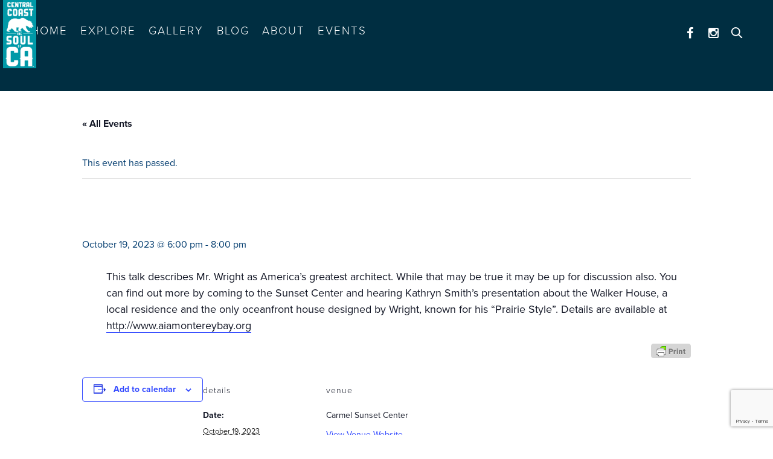

--- FILE ---
content_type: text/html; charset=UTF-8
request_url: https://soulofca.org/event/frank-lloyd-wrights-walker-house/
body_size: 19832
content:
<!doctype html>
<html lang="en-US">
<head>
	<meta charset="UTF-8">
	<meta name="viewport" content="width=device-width, initial-scale=1, maximum-scale=5, user-scalable=1">
	<meta name="apple-mobile-web-app-capable" content="yes">
	<meta name="apple-touch-fullscreen" content="yes">
	<meta http-equiv="cleartype" content="on">
	<meta name="HandheldFriendly" content="True">

  <link rel="shortcut icon" href="/wp-content/themes/bronx-wp-child/images/favicon.png?v2">

<!-- GOOGLE ANALYTICS -->

<script>
  (function(i,s,o,g,r,a,m){i['GoogleAnalyticsObject']=r;i[r]=i[r]||function(){
  (i[r].q=i[r].q||[]).push(arguments)},i[r].l=1*new Date();a=s.createElement(o),
  m=s.getElementsByTagName(o)[0];a.async=1;a.src=g;m.parentNode.insertBefore(a,m)
  })(window,document,'script','https://www.google-analytics.com/analytics.js','ga');

  ga('create', 'UA-3736792-68', 'auto');
  ga('send', 'pageview');

</script>

<!--Child Theme Additions-->

<script src="https://use.typekit.net/uqu0hao.js"></script>
<script>try{Typekit.load({ async: true });}catch(e){}</script>
<!---->

				<link rel='stylesheet' id='tribe-events-views-v2-bootstrap-datepicker-styles-css' href='https://soulofca.org/wp-content/plugins/the-events-calendar/vendor/bootstrap-datepicker/css/bootstrap-datepicker.standalone.min.css?ver=6.15.14' type='text/css' media='all' />
<link rel='stylesheet' id='tec-variables-skeleton-css' href='https://soulofca.org/wp-content/plugins/the-events-calendar/common/build/css/variables-skeleton.css?ver=6.10.1' type='text/css' media='all' />
<link rel='stylesheet' id='tec-variables-full-css' href='https://soulofca.org/wp-content/plugins/the-events-calendar/common/build/css/variables-full.css?ver=6.10.1' type='text/css' media='all' />
<link rel='stylesheet' id='tribe-common-skeleton-style-css' href='https://soulofca.org/wp-content/plugins/the-events-calendar/common/build/css/common-skeleton.css?ver=6.10.1' type='text/css' media='all' />
<link rel='stylesheet' id='tribe-common-full-style-css' href='https://soulofca.org/wp-content/plugins/the-events-calendar/common/build/css/common-full.css?ver=6.10.1' type='text/css' media='all' />
<link rel='stylesheet' id='tribe-tooltipster-css-css' href='https://soulofca.org/wp-content/plugins/the-events-calendar/common/vendor/tooltipster/tooltipster.bundle.min.css?ver=6.10.1' type='text/css' media='all' />
<link rel='stylesheet' id='tribe-events-views-v2-skeleton-css' href='https://soulofca.org/wp-content/plugins/the-events-calendar/build/css/views-skeleton.css?ver=6.15.14' type='text/css' media='all' />
<link rel='stylesheet' id='tribe-events-views-v2-full-css' href='https://soulofca.org/wp-content/plugins/the-events-calendar/build/css/views-full.css?ver=6.15.14' type='text/css' media='all' />
<link rel='stylesheet' id='tribe-events-views-v2-print-css' href='https://soulofca.org/wp-content/plugins/the-events-calendar/build/css/views-print.css?ver=6.15.14' type='text/css' media='print' />
<meta name='robots' content='index, follow, max-image-preview:large, max-snippet:-1, max-video-preview:-1' />

	<!-- This site is optimized with the Yoast SEO plugin v26.7 - https://yoast.com/wordpress/plugins/seo/ -->
	<title>Frank LLoyd Wright&#039;s Walker House - Soul of CA</title>
	<link rel="canonical" href="https://soulofca.org/event/frank-lloyd-wrights-walker-house/" />
	<meta property="og:locale" content="en_US" />
	<meta property="og:type" content="article" />
	<meta property="og:title" content="Frank LLoyd Wright&#039;s Walker House - Soul of CA" />
	<meta property="og:description" content="This talk describes Mr. Wright as America&#8217;s greatest architect. While that may be true it may be up for discussion also. You can find out more by coming to the [&hellip;]" />
	<meta property="og:url" content="https://soulofca.org/event/frank-lloyd-wrights-walker-house/" />
	<meta property="og:site_name" content="Soul of CA" />
	<meta name="twitter:card" content="summary_large_image" />
	<meta name="twitter:label1" content="Est. reading time" />
	<meta name="twitter:data1" content="1 minute" />
	<script type="application/ld+json" class="yoast-schema-graph">{"@context":"https://schema.org","@graph":[{"@type":"WebPage","@id":"https://soulofca.org/event/frank-lloyd-wrights-walker-house/","url":"https://soulofca.org/event/frank-lloyd-wrights-walker-house/","name":"Frank LLoyd Wright's Walker House - Soul of CA","isPartOf":{"@id":"https://soulofca.org/#website"},"datePublished":"2023-10-11T17:35:03+00:00","breadcrumb":{"@id":"https://soulofca.org/event/frank-lloyd-wrights-walker-house/#breadcrumb"},"inLanguage":"en-US","potentialAction":[{"@type":"ReadAction","target":["https://soulofca.org/event/frank-lloyd-wrights-walker-house/"]}]},{"@type":"BreadcrumbList","@id":"https://soulofca.org/event/frank-lloyd-wrights-walker-house/#breadcrumb","itemListElement":[{"@type":"ListItem","position":1,"name":"Home","item":"https://soulofca.org/"},{"@type":"ListItem","position":2,"name":"Events","item":"https://soulofca.org/events/"},{"@type":"ListItem","position":3,"name":"Frank LLoyd Wright&#8217;s Walker House"}]},{"@type":"WebSite","@id":"https://soulofca.org/#website","url":"https://soulofca.org/","name":"Soul of CA","description":"","potentialAction":[{"@type":"SearchAction","target":{"@type":"EntryPoint","urlTemplate":"https://soulofca.org/?s={search_term_string}"},"query-input":{"@type":"PropertyValueSpecification","valueRequired":true,"valueName":"search_term_string"}}],"inLanguage":"en-US"},{"@type":"Event","name":"Frank LLoyd Wright&#8217;s Walker House","description":"This talk describes Mr. Wright as America&#8217;s greatest architect. While that may be true it may be up for discussion also. You can find out more by coming to the [&hellip;]","url":"https://soulofca.org/event/frank-lloyd-wrights-walker-house/","eventAttendanceMode":"https://schema.org/OfflineEventAttendanceMode","eventStatus":"https://schema.org/EventScheduled","startDate":"2023-10-19T18:00:00-07:00","endDate":"2023-10-19T20:00:00-07:00","location":{"description":""},"@id":"https://soulofca.org/event/frank-lloyd-wrights-walker-house/#event","mainEntityOfPage":{"@id":"https://soulofca.org/event/frank-lloyd-wrights-walker-house/"}}]}</script>
	<!-- / Yoast SEO plugin. -->


<link rel='dns-prefetch' href='//cdnjs.cloudflare.com' />
<link rel='dns-prefetch' href='//www.google.com' />
<link rel="alternate" type="application/rss+xml" title="Soul of CA &raquo; Feed" href="https://soulofca.org/feed/" />
<link rel="alternate" type="application/rss+xml" title="Soul of CA &raquo; Comments Feed" href="https://soulofca.org/comments/feed/" />
<link rel="alternate" type="text/calendar" title="Soul of CA &raquo; iCal Feed" href="https://soulofca.org/events/?ical=1" />
<link rel="alternate" title="oEmbed (JSON)" type="application/json+oembed" href="https://soulofca.org/wp-json/oembed/1.0/embed?url=https%3A%2F%2Fsoulofca.org%2Fevent%2Ffrank-lloyd-wrights-walker-house%2F" />
<link rel="alternate" title="oEmbed (XML)" type="text/xml+oembed" href="https://soulofca.org/wp-json/oembed/1.0/embed?url=https%3A%2F%2Fsoulofca.org%2Fevent%2Ffrank-lloyd-wrights-walker-house%2F&#038;format=xml" />
<style id='wp-img-auto-sizes-contain-inline-css' type='text/css'>
img:is([sizes=auto i],[sizes^="auto," i]){contain-intrinsic-size:3000px 1500px}
/*# sourceURL=wp-img-auto-sizes-contain-inline-css */
</style>
<link rel='stylesheet' id='tribe-events-v2-single-skeleton-css' href='https://soulofca.org/wp-content/plugins/the-events-calendar/build/css/tribe-events-single-skeleton.css?ver=6.15.14' type='text/css' media='all' />
<link rel='stylesheet' id='tribe-events-v2-single-skeleton-full-css' href='https://soulofca.org/wp-content/plugins/the-events-calendar/build/css/tribe-events-single-full.css?ver=6.15.14' type='text/css' media='all' />
<style id='wp-emoji-styles-inline-css' type='text/css'>

	img.wp-smiley, img.emoji {
		display: inline !important;
		border: none !important;
		box-shadow: none !important;
		height: 1em !important;
		width: 1em !important;
		margin: 0 0.07em !important;
		vertical-align: -0.1em !important;
		background: none !important;
		padding: 0 !important;
	}
/*# sourceURL=wp-emoji-styles-inline-css */
</style>
<link rel='stylesheet' id='wp-block-library-css' href='https://soulofca.org/wp-includes/css/dist/block-library/style.min.css?ver=4c61a6e08a7c0fc0e529d88893198e2d' type='text/css' media='all' />
<link rel='stylesheet' id='wc-blocks-style-css' href='https://soulofca.org/wp-content/plugins/woocommerce/assets/client/blocks/wc-blocks.css?ver=wc-10.4.3' type='text/css' media='all' />
<style id='global-styles-inline-css' type='text/css'>
:root{--wp--preset--aspect-ratio--square: 1;--wp--preset--aspect-ratio--4-3: 4/3;--wp--preset--aspect-ratio--3-4: 3/4;--wp--preset--aspect-ratio--3-2: 3/2;--wp--preset--aspect-ratio--2-3: 2/3;--wp--preset--aspect-ratio--16-9: 16/9;--wp--preset--aspect-ratio--9-16: 9/16;--wp--preset--color--black: #000000;--wp--preset--color--cyan-bluish-gray: #abb8c3;--wp--preset--color--white: #ffffff;--wp--preset--color--pale-pink: #f78da7;--wp--preset--color--vivid-red: #cf2e2e;--wp--preset--color--luminous-vivid-orange: #ff6900;--wp--preset--color--luminous-vivid-amber: #fcb900;--wp--preset--color--light-green-cyan: #7bdcb5;--wp--preset--color--vivid-green-cyan: #00d084;--wp--preset--color--pale-cyan-blue: #8ed1fc;--wp--preset--color--vivid-cyan-blue: #0693e3;--wp--preset--color--vivid-purple: #9b51e0;--wp--preset--gradient--vivid-cyan-blue-to-vivid-purple: linear-gradient(135deg,rgb(6,147,227) 0%,rgb(155,81,224) 100%);--wp--preset--gradient--light-green-cyan-to-vivid-green-cyan: linear-gradient(135deg,rgb(122,220,180) 0%,rgb(0,208,130) 100%);--wp--preset--gradient--luminous-vivid-amber-to-luminous-vivid-orange: linear-gradient(135deg,rgb(252,185,0) 0%,rgb(255,105,0) 100%);--wp--preset--gradient--luminous-vivid-orange-to-vivid-red: linear-gradient(135deg,rgb(255,105,0) 0%,rgb(207,46,46) 100%);--wp--preset--gradient--very-light-gray-to-cyan-bluish-gray: linear-gradient(135deg,rgb(238,238,238) 0%,rgb(169,184,195) 100%);--wp--preset--gradient--cool-to-warm-spectrum: linear-gradient(135deg,rgb(74,234,220) 0%,rgb(151,120,209) 20%,rgb(207,42,186) 40%,rgb(238,44,130) 60%,rgb(251,105,98) 80%,rgb(254,248,76) 100%);--wp--preset--gradient--blush-light-purple: linear-gradient(135deg,rgb(255,206,236) 0%,rgb(152,150,240) 100%);--wp--preset--gradient--blush-bordeaux: linear-gradient(135deg,rgb(254,205,165) 0%,rgb(254,45,45) 50%,rgb(107,0,62) 100%);--wp--preset--gradient--luminous-dusk: linear-gradient(135deg,rgb(255,203,112) 0%,rgb(199,81,192) 50%,rgb(65,88,208) 100%);--wp--preset--gradient--pale-ocean: linear-gradient(135deg,rgb(255,245,203) 0%,rgb(182,227,212) 50%,rgb(51,167,181) 100%);--wp--preset--gradient--electric-grass: linear-gradient(135deg,rgb(202,248,128) 0%,rgb(113,206,126) 100%);--wp--preset--gradient--midnight: linear-gradient(135deg,rgb(2,3,129) 0%,rgb(40,116,252) 100%);--wp--preset--font-size--small: 13px;--wp--preset--font-size--medium: 20px;--wp--preset--font-size--large: 36px;--wp--preset--font-size--x-large: 42px;--wp--preset--spacing--20: 0.44rem;--wp--preset--spacing--30: 0.67rem;--wp--preset--spacing--40: 1rem;--wp--preset--spacing--50: 1.5rem;--wp--preset--spacing--60: 2.25rem;--wp--preset--spacing--70: 3.38rem;--wp--preset--spacing--80: 5.06rem;--wp--preset--shadow--natural: 6px 6px 9px rgba(0, 0, 0, 0.2);--wp--preset--shadow--deep: 12px 12px 50px rgba(0, 0, 0, 0.4);--wp--preset--shadow--sharp: 6px 6px 0px rgba(0, 0, 0, 0.2);--wp--preset--shadow--outlined: 6px 6px 0px -3px rgb(255, 255, 255), 6px 6px rgb(0, 0, 0);--wp--preset--shadow--crisp: 6px 6px 0px rgb(0, 0, 0);}:where(.is-layout-flex){gap: 0.5em;}:where(.is-layout-grid){gap: 0.5em;}body .is-layout-flex{display: flex;}.is-layout-flex{flex-wrap: wrap;align-items: center;}.is-layout-flex > :is(*, div){margin: 0;}body .is-layout-grid{display: grid;}.is-layout-grid > :is(*, div){margin: 0;}:where(.wp-block-columns.is-layout-flex){gap: 2em;}:where(.wp-block-columns.is-layout-grid){gap: 2em;}:where(.wp-block-post-template.is-layout-flex){gap: 1.25em;}:where(.wp-block-post-template.is-layout-grid){gap: 1.25em;}.has-black-color{color: var(--wp--preset--color--black) !important;}.has-cyan-bluish-gray-color{color: var(--wp--preset--color--cyan-bluish-gray) !important;}.has-white-color{color: var(--wp--preset--color--white) !important;}.has-pale-pink-color{color: var(--wp--preset--color--pale-pink) !important;}.has-vivid-red-color{color: var(--wp--preset--color--vivid-red) !important;}.has-luminous-vivid-orange-color{color: var(--wp--preset--color--luminous-vivid-orange) !important;}.has-luminous-vivid-amber-color{color: var(--wp--preset--color--luminous-vivid-amber) !important;}.has-light-green-cyan-color{color: var(--wp--preset--color--light-green-cyan) !important;}.has-vivid-green-cyan-color{color: var(--wp--preset--color--vivid-green-cyan) !important;}.has-pale-cyan-blue-color{color: var(--wp--preset--color--pale-cyan-blue) !important;}.has-vivid-cyan-blue-color{color: var(--wp--preset--color--vivid-cyan-blue) !important;}.has-vivid-purple-color{color: var(--wp--preset--color--vivid-purple) !important;}.has-black-background-color{background-color: var(--wp--preset--color--black) !important;}.has-cyan-bluish-gray-background-color{background-color: var(--wp--preset--color--cyan-bluish-gray) !important;}.has-white-background-color{background-color: var(--wp--preset--color--white) !important;}.has-pale-pink-background-color{background-color: var(--wp--preset--color--pale-pink) !important;}.has-vivid-red-background-color{background-color: var(--wp--preset--color--vivid-red) !important;}.has-luminous-vivid-orange-background-color{background-color: var(--wp--preset--color--luminous-vivid-orange) !important;}.has-luminous-vivid-amber-background-color{background-color: var(--wp--preset--color--luminous-vivid-amber) !important;}.has-light-green-cyan-background-color{background-color: var(--wp--preset--color--light-green-cyan) !important;}.has-vivid-green-cyan-background-color{background-color: var(--wp--preset--color--vivid-green-cyan) !important;}.has-pale-cyan-blue-background-color{background-color: var(--wp--preset--color--pale-cyan-blue) !important;}.has-vivid-cyan-blue-background-color{background-color: var(--wp--preset--color--vivid-cyan-blue) !important;}.has-vivid-purple-background-color{background-color: var(--wp--preset--color--vivid-purple) !important;}.has-black-border-color{border-color: var(--wp--preset--color--black) !important;}.has-cyan-bluish-gray-border-color{border-color: var(--wp--preset--color--cyan-bluish-gray) !important;}.has-white-border-color{border-color: var(--wp--preset--color--white) !important;}.has-pale-pink-border-color{border-color: var(--wp--preset--color--pale-pink) !important;}.has-vivid-red-border-color{border-color: var(--wp--preset--color--vivid-red) !important;}.has-luminous-vivid-orange-border-color{border-color: var(--wp--preset--color--luminous-vivid-orange) !important;}.has-luminous-vivid-amber-border-color{border-color: var(--wp--preset--color--luminous-vivid-amber) !important;}.has-light-green-cyan-border-color{border-color: var(--wp--preset--color--light-green-cyan) !important;}.has-vivid-green-cyan-border-color{border-color: var(--wp--preset--color--vivid-green-cyan) !important;}.has-pale-cyan-blue-border-color{border-color: var(--wp--preset--color--pale-cyan-blue) !important;}.has-vivid-cyan-blue-border-color{border-color: var(--wp--preset--color--vivid-cyan-blue) !important;}.has-vivid-purple-border-color{border-color: var(--wp--preset--color--vivid-purple) !important;}.has-vivid-cyan-blue-to-vivid-purple-gradient-background{background: var(--wp--preset--gradient--vivid-cyan-blue-to-vivid-purple) !important;}.has-light-green-cyan-to-vivid-green-cyan-gradient-background{background: var(--wp--preset--gradient--light-green-cyan-to-vivid-green-cyan) !important;}.has-luminous-vivid-amber-to-luminous-vivid-orange-gradient-background{background: var(--wp--preset--gradient--luminous-vivid-amber-to-luminous-vivid-orange) !important;}.has-luminous-vivid-orange-to-vivid-red-gradient-background{background: var(--wp--preset--gradient--luminous-vivid-orange-to-vivid-red) !important;}.has-very-light-gray-to-cyan-bluish-gray-gradient-background{background: var(--wp--preset--gradient--very-light-gray-to-cyan-bluish-gray) !important;}.has-cool-to-warm-spectrum-gradient-background{background: var(--wp--preset--gradient--cool-to-warm-spectrum) !important;}.has-blush-light-purple-gradient-background{background: var(--wp--preset--gradient--blush-light-purple) !important;}.has-blush-bordeaux-gradient-background{background: var(--wp--preset--gradient--blush-bordeaux) !important;}.has-luminous-dusk-gradient-background{background: var(--wp--preset--gradient--luminous-dusk) !important;}.has-pale-ocean-gradient-background{background: var(--wp--preset--gradient--pale-ocean) !important;}.has-electric-grass-gradient-background{background: var(--wp--preset--gradient--electric-grass) !important;}.has-midnight-gradient-background{background: var(--wp--preset--gradient--midnight) !important;}.has-small-font-size{font-size: var(--wp--preset--font-size--small) !important;}.has-medium-font-size{font-size: var(--wp--preset--font-size--medium) !important;}.has-large-font-size{font-size: var(--wp--preset--font-size--large) !important;}.has-x-large-font-size{font-size: var(--wp--preset--font-size--x-large) !important;}
/*# sourceURL=global-styles-inline-css */
</style>

<style id='classic-theme-styles-inline-css' type='text/css'>
/*! This file is auto-generated */
.wp-block-button__link{color:#fff;background-color:#32373c;border-radius:9999px;box-shadow:none;text-decoration:none;padding:calc(.667em + 2px) calc(1.333em + 2px);font-size:1.125em}.wp-block-file__button{background:#32373c;color:#fff;text-decoration:none}
/*# sourceURL=/wp-includes/css/classic-themes.min.css */
</style>
<link rel='stylesheet' id='dashicons-css' href='https://soulofca.org/wp-includes/css/dashicons.min.css?ver=4c61a6e08a7c0fc0e529d88893198e2d' type='text/css' media='all' />
<link rel='stylesheet' id='essgrid-blocks-editor-css-css' href='https://soulofca.org/wp-content/plugins/essential-grid/public/includes/builders/gutenberg/build/index.css?ver=1768331086' type='text/css' media='all' />
<link rel='stylesheet' id='contact-form-7-css' href='https://soulofca.org/wp-content/plugins/contact-form-7/includes/css/styles.css?ver=6.1.4' type='text/css' media='all' />
<link rel='stylesheet' id='rs-plugin-settings-css' href='https://soulofca.org/wp-content/plugins/revslider/public/assets/css/rs6.css?ver=6.2.1' type='text/css' media='all' />
<style id='rs-plugin-settings-inline-css' type='text/css'>
#rs-demo-id {}
/*# sourceURL=rs-plugin-settings-inline-css */
</style>
<style id='woocommerce-inline-inline-css' type='text/css'>
.woocommerce form .form-row .required { visibility: visible; }
/*# sourceURL=woocommerce-inline-inline-css */
</style>
<link rel='stylesheet' id='thb-foundation-css' href='https://soulofca.org/wp-content/themes/bronx-wp/assets/css/foundation.min.css' type='text/css' media='all' />
<link rel='stylesheet' id='thb-fa-css' href='https://soulofca.org/wp-content/themes/bronx-wp/assets/css/font-awesome.min.css' type='text/css' media='all' />
<link rel='stylesheet' id='thb-app-css' href='https://soulofca.org/wp-content/themes/bronx-wp/assets/css/app.css' type='text/css' media='all' />
<style id='thb-app-inline-css' type='text/css'>

		   .hesperiden.tparrows.tp-leftarrow,
		   .slick-nav.slick-prev {
		     cursor: url("https://soulofca.org/wp-content/themes/bronx-wp/assets/img/arrow-left.svg"), 
		     				url("https://soulofca.org/wp-content/themes/bronx-wp/assets/img/arrow-left.cur"), w-resize;
		   }
		   .arrows-light  .hesperiden.tparrows.tp-leftarrow,
		   .arrows-light .slick-nav.slick-prev {
		     cursor: url("https://soulofca.org/wp-content/themes/bronx-wp/assets/img/arrow-left-light.svg"), 
		     				url("https://soulofca.org/wp-content/themes/bronx-wp/assets/img/arrow-left-light.cur"), w-resize;
		   }
		   .hesperiden.tparrows.tp-rightarrow,
		   .slick-nav.slick-next {
		     cursor: url("https://soulofca.org/wp-content/themes/bronx-wp/assets/img/arrow-right.svg"), 
		     				url("https://soulofca.org/wp-content/themes/bronx-wp/assets/img/arrow-right.cur"), e-resize;
		   }
		   .arrows-light .hesperiden.tparrows.tp-rightarrow,
		   .arrows-light .slick-nav.slick-next {
		     cursor: url("https://soulofca.org/wp-content/themes/bronx-wp/assets/img/arrow-right-light.svg"), 
		     				url("https://soulofca.org/wp-content/themes/bronx-wp/assets/img/arrow-right-light.cur"), e-resize;
		   }
		  
/*# sourceURL=thb-app-inline-css */
</style>
<link rel='stylesheet' id='style-css' href='https://soulofca.org/wp-content/themes/bronx-wp-child/style.css' type='text/css' media='all' />
<link rel='stylesheet' id='tp-fontello-css' href='https://soulofca.org/wp-content/plugins/essential-grid/public/assets/font/fontello/css/fontello.css?ver=3.1.10' type='text/css' media='all' />
<link rel='stylesheet' id='esg-plugin-settings-css' href='https://soulofca.org/wp-content/plugins/essential-grid/public/assets/css/settings.css?ver=3.1.10' type='text/css' media='all' />
<link rel='stylesheet' id='esg-tp-boxextcss-css' href='https://soulofca.org/wp-content/plugins/essential-grid/public/assets/css/jquery.esgbox.min.css?ver=3.1.10' type='text/css' media='all' />
<link rel='stylesheet' id='ubermenu-css' href='https://soulofca.org/wp-content/plugins/ubermenu/pro/assets/css/ubermenu.min.css?ver=3.2.1.1' type='text/css' media='all' />
<link rel='stylesheet' id='ubermenu-trans-black-css' href='https://soulofca.org/wp-content/plugins/ubermenu/pro/assets/css/skins/trans_black.css?ver=4c61a6e08a7c0fc0e529d88893198e2d' type='text/css' media='all' />
<link rel='stylesheet' id='ubermenu-font-awesome-css' href='https://soulofca.org/wp-content/plugins/ubermenu/assets/css/fontawesome/css/font-awesome.min.css?ver=4.3' type='text/css' media='all' />
<script type="text/javascript" src="https://soulofca.org/wp-includes/js/jquery/jquery.min.js?ver=3.7.1" id="jquery-core-js"></script>
<script type="text/javascript" src="https://soulofca.org/wp-includes/js/jquery/jquery-migrate.min.js?ver=3.4.1" id="jquery-migrate-js"></script>
<script type="text/javascript" src="https://soulofca.org/wp-content/plugins/the-events-calendar/common/build/js/tribe-common.js?ver=9c44e11f3503a33e9540" id="tribe-common-js"></script>
<script type="text/javascript" src="https://soulofca.org/wp-content/plugins/the-events-calendar/build/js/views/breakpoints.js?ver=4208de2df2852e0b91ec" id="tribe-events-views-v2-breakpoints-js"></script>
<script type="text/javascript" src="https://soulofca.org/wp-content/plugins/revslider/public/assets/js/rbtools.min.js?ver=6.0" id="tp-tools-js"></script>
<script type="text/javascript" src="https://soulofca.org/wp-content/plugins/revslider/public/assets/js/rs6.min.js?ver=6.2.1" id="revmin-js"></script>
<script type="text/javascript" src="https://soulofca.org/wp-content/plugins/woocommerce/assets/js/jquery-blockui/jquery.blockUI.min.js?ver=2.7.0-wc.10.4.3" id="wc-jquery-blockui-js" data-wp-strategy="defer"></script>
<script type="text/javascript" id="wc-add-to-cart-js-extra">
/* <![CDATA[ */
var wc_add_to_cart_params = {"ajax_url":"/wp-admin/admin-ajax.php","wc_ajax_url":"/?wc-ajax=%%endpoint%%","i18n_view_cart":"View cart","cart_url":"https://soulofca.org/shop/cart/","is_cart":"","cart_redirect_after_add":"no"};
//# sourceURL=wc-add-to-cart-js-extra
/* ]]> */
</script>
<script type="text/javascript" src="https://soulofca.org/wp-content/plugins/woocommerce/assets/js/frontend/add-to-cart.min.js?ver=10.4.3" id="wc-add-to-cart-js" data-wp-strategy="defer"></script>
<script type="text/javascript" src="https://soulofca.org/wp-content/plugins/woocommerce/assets/js/js-cookie/js.cookie.min.js?ver=2.1.4-wc.10.4.3" id="wc-js-cookie-js" defer="defer" data-wp-strategy="defer"></script>
<script type="text/javascript" id="woocommerce-js-extra">
/* <![CDATA[ */
var woocommerce_params = {"ajax_url":"/wp-admin/admin-ajax.php","wc_ajax_url":"/?wc-ajax=%%endpoint%%","i18n_password_show":"Show password","i18n_password_hide":"Hide password"};
//# sourceURL=woocommerce-js-extra
/* ]]> */
</script>
<script type="text/javascript" src="https://soulofca.org/wp-content/plugins/woocommerce/assets/js/frontend/woocommerce.min.js?ver=10.4.3" id="woocommerce-js" defer="defer" data-wp-strategy="defer"></script>
<script type="text/javascript" src="https://soulofca.org/wp-content/plugins/js_composer/assets/js/vendors/woocommerce-add-to-cart.js?ver=4.11.1" id="vc_woocommerce-add-to-cart-js-js"></script>
<script type="text/javascript" src="https://soulofca.org/wp-content/themes/bronx-wp/assets/js/plugins/modernizr.custom.min.js" id="thb-modernizr-js"></script>
<script type="text/javascript" id="_tpt-js-before">
/* <![CDATA[ */
window.ESG ??={};ESG.E ??={};ESG.E.site_url='https://soulofca.org';ESG.E.plugin_url='https://soulofca.org/wp-content/plugins/essential-grid/';ESG.E.ajax_url='https://soulofca.org/wp-admin/admin-ajax.php';ESG.E.nonce='056cb1af3a';ESG.E.tptools=true;ESG.E.waitTptFunc ??=[];ESG.F ??={};ESG.F.waitTpt=() =>{if ( typeof jQuery==='undefined' ||!window?._tpt?.regResource ||!ESG?.E?.plugin_url ||(!ESG.E.tptools && !window?.SR7?.E?.plugin_url) ) return setTimeout(ESG.F.waitTpt,29);if (!window._tpt.gsap) window._tpt.regResource({id:'tpgsap',url:ESG.E.tptools && ESG.E.plugin_url+'public/assets/js/libs/tpgsap.js' ||SR7.E.plugin_url + 'public/js/libs/tpgsap.js'});_tpt.checkResources(['tpgsap']).then(() =>{if (window.tpGS && !_tpt?.Back){_tpt.eases=tpGS.eases;Object.keys(_tpt.eases).forEach((e) => {_tpt[e] ===undefined && (_tpt[e]=tpGS[e])});}ESG.E.waitTptFunc.forEach((f) =>{typeof f ==='function' && f();});ESG.E.waitTptFunc=[];});}
//# sourceURL=_tpt-js-before
/* ]]> */
</script>
<script type="text/javascript" src="https://soulofca.org/wp-content/plugins/essential-grid/public/assets/js/libs/tptools.js?ver=6.7.36" id="_tpt-js" async="async" data-wp-strategy="async"></script>
<link rel="https://api.w.org/" href="https://soulofca.org/wp-json/" /><link rel="alternate" title="JSON" type="application/json" href="https://soulofca.org/wp-json/wp/v2/tribe_events/16369" /><link rel="EditURI" type="application/rsd+xml" title="RSD" href="https://soulofca.org/xmlrpc.php?rsd" />

<link rel='shortlink' href='https://soulofca.org/?p=16369' />
<!-- Global site tag (gtag.js) - Google Analytics -->
<script async src="https://www.googletagmanager.com/gtag/js?id=UA-114655776-1"></script>
<script>
  window.dataLayer = window.dataLayer || [];
  function gtag(){dataLayer.push(arguments);}
  gtag('js', new Date());

  gtag('config', 'UA-114655776-1');
</script>

<meta name="msvalidate.01" content="7D389E979C34441D4B5A7EB5F1B6F386" />        <style type="text/css" id="pf-main-css">
            
				@media screen {
					.printfriendly {
						z-index: 1000; position: relative
					}
					.printfriendly a, .printfriendly a:link, .printfriendly a:visited, .printfriendly a:hover, .printfriendly a:active {
						font-weight: 600;
						cursor: pointer;
						text-decoration: none;
						border: none;
						-webkit-box-shadow: none;
						-moz-box-shadow: none;
						box-shadow: none;
						outline:none;
						font-size: 14px !important;
						color: #6D9F00 !important;
					}
					.printfriendly.pf-alignleft {
						float: left;
					}
					.printfriendly.pf-alignright {
						float: right;
					}
					.printfriendly.pf-aligncenter {
						justify-content: center;
						display: flex; align-items: center;
					}
				}

				.pf-button-img {
					border: none;
					-webkit-box-shadow: none;
					-moz-box-shadow: none;
					box-shadow: none;
					padding: 0;
					margin: 0;
					display: inline;
					vertical-align: middle;
				}

				img.pf-button-img + .pf-button-text {
					margin-left: 6px;
				}

				@media print {
					.printfriendly {
						display: none;
					}
				}
				        </style>

            
        <style type="text/css" id="pf-excerpt-styles">
          .pf-button.pf-button-excerpt {
              display: none;
           }
        </style>

            <style id="ubermenu-custom-generated-css">
/** UberMenu Custom Menu Styles (Customizer) **/
/* main */
.ubermenu-main .ubermenu-item-level-0 > .ubermenu-target { font-size:15pt; text-transform:uppercase; color:#61c7cf; }
.ubermenu.ubermenu-main .ubermenu-item-level-0 { margin:0px 10px; }


/* Status: Loaded from Transient */

</style><meta name="tec-api-version" content="v1"><meta name="tec-api-origin" content="https://soulofca.org"><link rel="alternate" href="https://soulofca.org/wp-json/tribe/events/v1/events/16369" /><link href='https://fonts.googleapis.com/css?family=Josefin+Sans:200,300,400,500,600,700&subset=latin,latin-ext' rel='stylesheet' type='text/css'>
<style id='thb-selection' type='text/css'>
/* Options set in the admin page */
body { 
	font-family: 'Josefin Sans';
	color: ;
}
h1,h2,h3,h4,h5,h6 {
		
}
/* Sub Header */
.subheader {
	}
/* Header */
@media only screen and (min-width: 40.063em) {
	.header {
			}
}
.header {
	background-color: #002e41 !important;
}
.post-type-archive-product .header-container {
	background-image: url(http://soul.fullsteambeta.com/wp-content/uploads/2016/02/header-container-photo-shop2.jpg) !important;
}
.term-16369 .header-container {
	background-image: url();
}
.woocommerce-account .header-container {
	}
.woocommerce-cart .header-container {
	}
.woocommerce-checkout .header-container {
	}
/* Header Item Colors */
/* Logo Height */
.header .logo .logoimg,
#customer_login .logo .logoimg {
	max-height: 27px;
}

/* Accent Color */
a:not(.btn):hover, .subheader .subheader-menu ul > li a:hover, .header .menu-holder ul li.sfHover>a, .header.header--dark .sf-menu > li > a:hover, .header.header--light .sf-menu > li > a:hover, .post .post-meta a[rel="author"], .widget.widget_price_filter .price_slider_amount .button, .slick-nav:hover, .more-link,#side-cart .subtotal span, #comments h2 span, #comments ol.commentlist .comment .reply, #comments ol.commentlist .comment .reply a,.comment-respond .comment-reply-title small,.price.single-price > .amount,.price.single-price ins .amount,.shop_table tbody tr td.order-status.approved,.shop_table tbody tr td.product-quantity .wishlist-in-stock, .checkout-quick-login a, .checkout-quick-coupon a, .payment_methods li .about_paypal, #my-account .my-account-nav li.active a, #my-account .my-account-nav li:hover a, .terms label a, .thb_tabs .tabs dd.active a, .thb_tabs .tabs li.active a, .thb_tour .tabs dd.active a, .thb_tour .tabs li.active a, .toggle .title.wpb_toggle_title_active, .vc_tta-container .vc_tta-tabs.vc_general .vc_tta-panel.vc_active .vc_tta-panel-title, .vc_tta-container .vc_tta-tabs.vc_general .vc_tta-tab.vc_active > a, .product .product-information .sizing_guide:hover,.header.header--dark + #page-title .logout_link:hover, #page-title p .logout_link:hover, .header.header--dark.fixed .sf-menu > li > a:hover {
  color: #61c7cf;
}

#my-account .my-account-nav li.active path, #my-account .my-account-nav li:hover path,
.product .product-information .share-article:hover path, .product .product-information .share-article:hover polygon,
.product .product-information .sizing_guide:hover path, .product .product-information .sizing_guide:hover polygon, #page-title p .logout_link:hover svg {
	fill:  #61c7cf;	
}
.widget.widget_price_filter .price_slider .ui-slider-handle, .slick.dark-pagination .slick-dots li.slick-active button, input[type="text"]:focus, input[type="password"]:focus, input[type="date"]:focus, input[type="datetime"]:focus, input[type="email"]:focus, input[type="number"]:focus, input[type="search"]:focus, input[type="tel"]:focus, input[type="time"]:focus, input[type="url"]:focus, textarea:focus, .custom_check + .custom_label:hover:before, [class^="tag-link"]:hover, .product .product-thumbnails figure.slick-center img, .btn.green, .button.green, input[type=submit].green, .notification-box.information, .btn.white:hover, .button.white:hover, input[type=submit].white:hover, .btn.black:hover, .shop_table.wishlist .btn:hover, .button.black:hover, .shop_table.wishlist .button:hover, input[type=submit].black:hover, .shop_table.wishlist input[type=submit]:hover {
  border-color: #61c7cf;
}

.header .account-holder a > span.cart_count, .widget.widget_price_filter .price_slider .ui-slider-range, .slick.dark-pagination .slick-dots li.slick-active button, .custom_check + .custom_label:after, [class^="tag-link"]:hover, .comment-respond:before, .products .product .product-image .add_to_cart:hover, .btn.green, .button.green, input[type=submit].green, .toggle .title.wpb_toggle_title_active:after, .btn.black:hover, .shop_table.wishlist .btn:hover, .button.black:hover, .shop_table.wishlist .button:hover, input[type=submit].black:hover, .shop_table.wishlist input[type=submit]:hover, .btn.white:hover, .button.white:hover, input[type=submit].white:hover {
	background: #61c7cf;	
}
.btn.green:hover, .button.green:hover, input[type=submit].green:hover {
	background: #57b3ba;
	border-color: #57b3ba;
}

/* Menu */
.header .menu-holder ul > li > a {
		
}

/* Mobile Menu */

/* Menu Colors for dark/light backgrounds */


/* Page Specific */
.page-id-16369 #wrapper,
.postid-16369 #wrapper {
	}
/* Page Header */
.page-id-16369 .header-container {
	}

/* Newsletter */

/* Shop Badges */

/* Footer */
.thb_subscribe {
	}
#footer {
	}

/* Extra CSS */
</style>
	<noscript><style>.woocommerce-product-gallery{ opacity: 1 !important; }</style></noscript>
	<style type="text/css">.recentcomments a{display:inline !important;padding:0 !important;margin:0 !important;}</style><meta name="generator" content="Powered by Visual Composer - drag and drop page builder for WordPress."/>
<!--[if lte IE 9]><link rel="stylesheet" type="text/css" href="https://soulofca.org/wp-content/plugins/js_composer/assets/css/vc_lte_ie9.min.css" media="screen"><![endif]--><!--[if IE  8]><link rel="stylesheet" type="text/css" href="https://soulofca.org/wp-content/plugins/js_composer/assets/css/vc-ie8.min.css" media="screen"><![endif]--><meta name="generator" content="Powered by Slider Revolution 6.2.1 - responsive, Mobile-Friendly Slider Plugin for WordPress with comfortable drag and drop interface." />
<script type="text/javascript">function setREVStartSize(e){			
			try {								
				var pw = document.getElementById(e.c).parentNode.offsetWidth,
					newh;
				pw = pw===0 || isNaN(pw) ? window.innerWidth : pw;
				e.tabw = e.tabw===undefined ? 0 : parseInt(e.tabw);
				e.thumbw = e.thumbw===undefined ? 0 : parseInt(e.thumbw);
				e.tabh = e.tabh===undefined ? 0 : parseInt(e.tabh);
				e.thumbh = e.thumbh===undefined ? 0 : parseInt(e.thumbh);
				e.tabhide = e.tabhide===undefined ? 0 : parseInt(e.tabhide);
				e.thumbhide = e.thumbhide===undefined ? 0 : parseInt(e.thumbhide);
				e.mh = e.mh===undefined || e.mh=="" || e.mh==="auto" ? 0 : parseInt(e.mh,0);		
				if(e.layout==="fullscreen" || e.l==="fullscreen") 						
					newh = Math.max(e.mh,window.innerHeight);				
				else{					
					e.gw = Array.isArray(e.gw) ? e.gw : [e.gw];
					for (var i in e.rl) if (e.gw[i]===undefined || e.gw[i]===0) e.gw[i] = e.gw[i-1];					
					e.gh = e.el===undefined || e.el==="" || (Array.isArray(e.el) && e.el.length==0)? e.gh : e.el;
					e.gh = Array.isArray(e.gh) ? e.gh : [e.gh];
					for (var i in e.rl) if (e.gh[i]===undefined || e.gh[i]===0) e.gh[i] = e.gh[i-1];
										
					var nl = new Array(e.rl.length),
						ix = 0,						
						sl;					
					e.tabw = e.tabhide>=pw ? 0 : e.tabw;
					e.thumbw = e.thumbhide>=pw ? 0 : e.thumbw;
					e.tabh = e.tabhide>=pw ? 0 : e.tabh;
					e.thumbh = e.thumbhide>=pw ? 0 : e.thumbh;					
					for (var i in e.rl) nl[i] = e.rl[i]<window.innerWidth ? 0 : e.rl[i];
					sl = nl[0];									
					for (var i in nl) if (sl>nl[i] && nl[i]>0) { sl = nl[i]; ix=i;}															
					var m = pw>(e.gw[ix]+e.tabw+e.thumbw) ? 1 : (pw-(e.tabw+e.thumbw)) / (e.gw[ix]);					

					newh =  (e.type==="carousel" && e.justify==="true" ? e.gh[ix] : (e.gh[ix] * m)) + (e.tabh + e.thumbh);
				}			
				
				if(window.rs_init_css===undefined) window.rs_init_css = document.head.appendChild(document.createElement("style"));					
				document.getElementById(e.c).height = newh;
				window.rs_init_css.innerHTML += "#"+e.c+"_wrapper { height: "+newh+"px }";				
			} catch(e){
				console.log("Failure at Presize of Slider:" + e)
			}					   
		  };</script>
		<style type="text/css" id="wp-custom-css">
			#input_1_2, #gform_submit_button_1 {
	width: 100%;
}

.eg-title-container{
	background: rgba(0,0,0, .5) !important;
}		</style>
		<noscript><style type="text/css"> .wpb_animate_when_almost_visible { opacity: 1; }</style></noscript></head>
<body class="wp-singular tribe_events-template-default single single-tribe_events postid-16369 wp-theme-bronx-wp wp-child-theme-bronx-wp-child smooth_scroll theme-bronx-wp woocommerce-no-js tribe-events-page-template tribe-no-js tribe-filter-live wpb-js-composer js-comp-ver-4.11.1 vc_responsive events-single tribe-events-style-full tribe-events-style-theme" data-cart-count="0" data-themeurl="https://soulofca.org/wp-content/themes/bronx-wp">
<div id="wrapper" class="open">
	
	<!-- Start Mobile Menu -->
			<nav id="mobile-menu">
						<div class="custom_scroll" id="menu-scroll">
				<div>
										  <ul id="menu-header-main-menu" class="mobile-menu"><li id="menu-item-76" class=" menu-item menu-item-type-post_type menu-item-object-page menu-item-home menu-item-76"><a href="https://soulofca.org/">Home</a></li>
<li id="menu-item-88" class=" menu-item menu-item-type-post_type menu-item-object-page menu-item-has-children menu-item-88"><a href="https://soulofca.org/californias-central-coast/explore/"><span><i class="fa fa-plus"></i></span>Explore</a>
<ul class="sub-menu">
	<li id="menu-item-321" class=" menu-item menu-item-type-post_type menu-item-object-page menu-item-321"><a href="https://soulofca.org/californias-central-coast/explore/first-stops/">First Stops</a></li>
	<li id="menu-item-2153" class=" menu-item menu-item-type-post_type menu-item-object-page menu-item-2153"><a href="https://soulofca.org/californias-central-coast/explore/uncork-and-unwind/">Uncork and Unwind</a></li>
	<li id="menu-item-744" class=" menu-item menu-item-type-post_type menu-item-object-page menu-item-744"><a href="https://soulofca.org/californias-central-coast/explore/foodie-favorites/">Foodie Favorites</a></li>
	<li id="menu-item-323" class=" menu-item menu-item-type-post_type menu-item-object-page menu-item-323"><a href="https://soulofca.org/californias-central-coast/explore/parks/">Parks</a></li>
	<li id="menu-item-604" class=" menu-item menu-item-type-post_type menu-item-object-page menu-item-604"><a href="https://soulofca.org/californias-central-coast/explore/missions/">Missions</a></li>
	<li id="menu-item-1713" class=" menu-item menu-item-type-post_type menu-item-object-page menu-item-1713"><a href="https://soulofca.org/californias-central-coast/explore/salinas-valley/">The Salinas Valley</a></li>
	<li id="menu-item-743" class=" menu-item menu-item-type-post_type menu-item-object-page menu-item-743"><a href="https://soulofca.org/californias-central-coast/explore/cities-of-the-central-coast/">Communitites</a></li>
	<li id="menu-item-1952" class=" menu-item menu-item-type-post_type menu-item-object-page menu-item-1952"><a href="https://soulofca.org/californias-central-coast/explore/maps/">Map</a></li>
	<li id="menu-item-14653" class=" menu-item menu-item-type-post_type menu-item-object-page menu-item-14653"><a href="https://soulofca.org/californias-central-coast/explore/valleysofanza/">Valleys of Anza</a></li>
</ul>
</li>
<li id="menu-item-90" class=" menu-item menu-item-type-post_type menu-item-object-page menu-item-90"><a href="https://soulofca.org/gallery/">Gallery</a></li>
<li id="menu-item-94" class=" menu-item menu-item-type-post_type menu-item-object-page current_page_parent menu-item-94"><a href="https://soulofca.org/blog/">Blog</a></li>
<li id="menu-item-210" class=" menu-item menu-item-type-post_type menu-item-object-page menu-item-210"><a href="https://soulofca.org/about/">About</a></li>
<li id="menu-item-2805" class=" menu-item menu-item-type-custom menu-item-object-custom menu-item-2805"><a href="/events/">Events</a></li>
</ul>										<div class="social-links">
																									</div>
					<nav class="subheader-menu">
											</nav> 
					<div class="menu-footer">
											</div>
				</div>
			</div>
		</nav>
		<!-- End Mobile Menu -->
	
	<!-- Start Quick Cart -->
	<nav id="side-cart"></nav>	<!-- End Quick Cart -->
	
	<!-- Start Content Container -->
	<section id="content-container">
		<!-- Start Content Click Capture -->
		<div class="click-capture"></div>
		<!-- End Content Click Capture -->
		
	



	<!-- Start Header -->
	<header class="header  header--dark tofixed" data-offset="400" data-stick-class="header--slide" data-unstick-class="header--unslide"  role="banner">
		<div class="row" data-equal=">.columns" data-row-detection="true">

	<a href="/"><img src="/wp-content/themes/bronx-wp-child/images/bug.png" class="soul-logo" alt="Soul of CA"></a>

			<div class="small-12 medium-6 xlarge-3 columns logo small-only-text-center">
												<a href="https://soulofca.org" class="logolink">
					<img src="https://soulofca.org/wp-content/themes/bronx-wp/assets/img/logo-light.png" class="logoimg logo--light" alt="Soul of CA"/>
					<img src="https://soulofca.org/wp-content/themes/bronx-wp/assets/img/logo-dark.png" class="logoimg logo--dark" alt="Soul of CA"/>
				</a>
			</div>
			<div class="small-12 xlarge-6 columns menu-holder">
					<nav role="navigation">
												  <ul id="menu-header-main-menu-1" class="sf-menu"><li id="menu-item-76" class="menu-item menu-item-type-post_type menu-item-object-page menu-item-home menu-item-76"><a href="https://soulofca.org/">Home</a></li>
<li id="menu-item-88" class="menu-item menu-item-type-post_type menu-item-object-page menu-item-has-children menu-item-88"><a href="https://soulofca.org/californias-central-coast/explore/">Explore</a>
<ul class="sub-menu " >
	<li id="menu-item-321" class="menu-item menu-item-type-post_type menu-item-object-page menu-item-321"><a href="https://soulofca.org/californias-central-coast/explore/first-stops/">First Stops</a></li>
	<li id="menu-item-2153" class="menu-item menu-item-type-post_type menu-item-object-page menu-item-2153"><a href="https://soulofca.org/californias-central-coast/explore/uncork-and-unwind/">Uncork and Unwind</a></li>
	<li id="menu-item-744" class="menu-item menu-item-type-post_type menu-item-object-page menu-item-744"><a href="https://soulofca.org/californias-central-coast/explore/foodie-favorites/">Foodie Favorites</a></li>
	<li id="menu-item-323" class="menu-item menu-item-type-post_type menu-item-object-page menu-item-323"><a href="https://soulofca.org/californias-central-coast/explore/parks/">Parks</a></li>
	<li id="menu-item-604" class="menu-item menu-item-type-post_type menu-item-object-page menu-item-604"><a href="https://soulofca.org/californias-central-coast/explore/missions/">Missions</a></li>
	<li id="menu-item-1713" class="menu-item menu-item-type-post_type menu-item-object-page menu-item-1713"><a href="https://soulofca.org/californias-central-coast/explore/salinas-valley/">The Salinas Valley</a></li>
	<li id="menu-item-743" class="menu-item menu-item-type-post_type menu-item-object-page menu-item-743"><a href="https://soulofca.org/californias-central-coast/explore/cities-of-the-central-coast/">Communitites</a></li>
	<li id="menu-item-1952" class="menu-item menu-item-type-post_type menu-item-object-page menu-item-1952"><a href="https://soulofca.org/californias-central-coast/explore/maps/">Map</a></li>
	<li id="menu-item-14653" class="menu-item menu-item-type-post_type menu-item-object-page menu-item-14653"><a href="https://soulofca.org/californias-central-coast/explore/valleysofanza/">Valleys of Anza</a></li>
</ul>
</li>
<li id="menu-item-90" class="menu-item menu-item-type-post_type menu-item-object-page menu-item-90"><a href="https://soulofca.org/gallery/">Gallery</a></li>
<li id="menu-item-94" class="menu-item menu-item-type-post_type menu-item-object-page current_page_parent menu-item-94"><a href="https://soulofca.org/blog/">Blog</a></li>
<li id="menu-item-210" class="menu-item menu-item-type-post_type menu-item-object-page menu-item-210"><a href="https://soulofca.org/about/">About</a></li>
<li id="menu-item-2805" class="menu-item menu-item-type-custom menu-item-object-custom menu-item-2805"><a href="/events/">Events</a></li>
</ul>											</nav>
			</div>
			
			<div class="small-12 medium-6 xlarge-3 columns account-holder small-only-text-center">
				<a href="#" data-target="open-menu" class="mobile-toggle"><i class="fa fa-bars"></i></a>


																<a href="https://www.facebook.com/SoulofCA/" target="_blank" class="facebook"><i class="fa fa-facebook"></i></a>
						<a href="https://www.instagram.com/soulofca/" target="_blank" class="instagram"><i class="fa fa-instagram"></i></a>
																		


					<a href="#searchpopup" rel="inline" data-class="quick-search" id="quick_search">
		<svg version="1.1" id="quick_search_icon" xmlns="http://www.w3.org/2000/svg" xmlns:xlink="http://www.w3.org/1999/xlink" x="0px" y="0px" width="20px" height="20px" viewBox="0 -1 20 18" xml:space="preserve">
		<g>
			<g>
				<path d="M18.96,16.896l-4.973-4.926c1.02-1.255,1.633-2.846,1.633-4.578c0-4.035-3.312-7.317-7.385-7.317S0.849,3.358,0.849,7.393
					c0,4.033,3.313,7.316,7.386,7.316c1.66,0,3.188-0.552,4.422-1.471l4.998,4.95c0.181,0.179,0.416,0.268,0.652,0.268
					c0.235,0,0.472-0.089,0.652-0.268C19.32,17.832,19.32,17.253,18.96,16.896z M2.693,7.393c0-3.027,2.485-5.489,5.542-5.489
					c3.054,0,5.541,2.462,5.541,5.489c0,3.026-2.486,5.489-5.541,5.489C5.179,12.882,2.693,10.419,2.693,7.393z"/>
			</g>
		</g>
		</svg>
	</a>
											</div>
		</div>
	</header>
	
	
		<!-- End Header -->
				
		<div role="main" class="">
			<section id="tribe-events-pg-template" class="tribe-events-pg-template" role="main"><div class="tribe-events-before-html"></div><span class="tribe-events-ajax-loading"><img class="tribe-events-spinner-medium" src="https://soulofca.org/wp-content/plugins/the-events-calendar/src/resources/images/tribe-loading.gif" alt="Loading Events" /></span>
<div id="tribe-events-content" class="tribe-events-single">

	<p class="tribe-events-back">
		<a href="https://soulofca.org/events/"> &laquo; All Events</a>
	</p>

	<!-- Notices -->
	<div class="tribe-events-notices"><ul><li>This event has passed.</li></ul></div>
	<h1 class="tribe-events-single-event-title">Frank LLoyd Wright&#8217;s Walker House</h1>
	<div class="tribe-events-schedule tribe-clearfix">
		<div><span class="tribe-event-date-start">October 19, 2023 @ 6:00 pm</span> - <span class="tribe-event-time">8:00 pm</span></div>			</div>

	<!-- Event header -->
	<div id="tribe-events-header"  data-title="Frank LLoyd Wright&#039;s Walker House - Soul of CA" data-viewtitle="Frank LLoyd Wright&#8217;s Walker House">
		<!-- Navigation -->
		<nav class="tribe-events-nav-pagination" aria-label="Event Navigation">
			<ul class="tribe-events-sub-nav">
				<li class="tribe-events-nav-previous"><a href="https://soulofca.org/event/bites-and-suds/"><span>&laquo;</span> Bites and Suds</a></li>
				<li class="tribe-events-nav-next"><a href="https://soulofca.org/event/farmers-market-salinas-memorial-hospital-1230-530-12/">Farmers Market Salinas Memorial Hospital (12:30-5:30) <span>&raquo;</span></a></li>
			</ul>
			<!-- .tribe-events-sub-nav -->
		</nav>
	</div>
	<!-- #tribe-events-header -->

			<div id="post-16369" class="post-16369 tribe_events type-tribe_events status-publish hentry">
			<!-- Event featured image, but exclude link -->
			
			<!-- Event content -->
						<div class="tribe-events-single-event-description tribe-events-content">
				<p style="padding-left: 40px;">This talk describes Mr. Wright as America&#8217;s greatest architect. While that may be true it may be up for discussion also. You can find out more by coming to the Sunset Center and hearing Kathryn Smith&#8217;s presentation about the Walker House, a local residence and the only oceanfront house designed by Wright, known for his &#8220;Prairie Style&#8221;. Details are available at <a href="http://www.aiamontereybay.org">http://www.aiamontereybay.org</a></p>
<div class="printfriendly pf-button pf-button-content pf-alignright">
                    <a href="#" rel="nofollow" onclick="window.print(); return false;" title="Printer Friendly, PDF & Email">
                    <img decoding="async" class="pf-button-img" src="https://cdn.printfriendly.com/buttons/print-button-gray.png" alt="Print Friendly, PDF & Email" style="width: 66px;height: 24px;"  />
                    </a>
                </div>			</div>
			<!-- .tribe-events-single-event-description -->
			<div class="tribe-events tribe-common">
	<div class="tribe-events-c-subscribe-dropdown__container">
		<div class="tribe-events-c-subscribe-dropdown">
			<div class="tribe-common-c-btn-border tribe-events-c-subscribe-dropdown__button">
				<svg
	 class="tribe-common-c-svgicon tribe-common-c-svgicon--cal-export tribe-events-c-subscribe-dropdown__export-icon" 	aria-hidden="true"
	viewBox="0 0 23 17"
	xmlns="http://www.w3.org/2000/svg"
>
	<path fill-rule="evenodd" clip-rule="evenodd" d="M.128.896V16.13c0 .211.145.383.323.383h15.354c.179 0 .323-.172.323-.383V.896c0-.212-.144-.383-.323-.383H.451C.273.513.128.684.128.896Zm16 6.742h-.901V4.679H1.009v10.729h14.218v-3.336h.901V7.638ZM1.01 1.614h14.218v2.058H1.009V1.614Z" />
	<path d="M20.5 9.846H8.312M18.524 6.953l2.89 2.909-2.855 2.855" stroke-width="1.2" stroke-linecap="round" stroke-linejoin="round"/>
</svg>
				<button
					class="tribe-events-c-subscribe-dropdown__button-text"
					aria-expanded="false"
					aria-controls="tribe-events-subscribe-dropdown-content"
					aria-label="View links to add events to your calendar"
				>
					Add to calendar				</button>
				<svg
	 class="tribe-common-c-svgicon tribe-common-c-svgicon--caret-down tribe-events-c-subscribe-dropdown__button-icon" 	aria-hidden="true"
	viewBox="0 0 10 7"
	xmlns="http://www.w3.org/2000/svg"
>
	<path fill-rule="evenodd" clip-rule="evenodd" d="M1.008.609L5 4.6 8.992.61l.958.958L5 6.517.05 1.566l.958-.958z" class="tribe-common-c-svgicon__svg-fill"/>
</svg>
			</div>
			<div id="tribe-events-subscribe-dropdown-content" class="tribe-events-c-subscribe-dropdown__content">
				<ul class="tribe-events-c-subscribe-dropdown__list">
											
<li class="tribe-events-c-subscribe-dropdown__list-item tribe-events-c-subscribe-dropdown__list-item--gcal">
	<a
		href="https://www.google.com/calendar/event?action=TEMPLATE&#038;dates=20231019T180000/20231019T200000&#038;text=Frank%20LLoyd%20Wright%26%238217%3Bs%20Walker%20House&#038;details=%3Cp+style%3D%22padding-left%3A+40px%3B%22%3EThis+talk+describes+Mr.+Wright+as+America%27s+greatest+architect.+While+that+may+be+true+it+may+be+up+for+discussion+also.+You+can+find+out+more+by+coming+to+the+Sunset+Center+and+hearing+Kathryn+Smith%27s+presentation+about+the+Walker+House%2C+a+local+residence+and+the+only+oceanfront+house+designed+by+Wright%2C+known+for+his+%22Prairie+Style%22.+Details+are+available+at+%3Ca+href%3D%22http%3A%2F%2Fwww.aiamontereybay.org%22%3Ehttp%3A%2F%2Fwww.aiamontereybay.org%3C%2Fa%3E%3C%2Fp%3E+&#038;location=Carmel%20Sunset%20Center&#038;trp=false&#038;ctz=America/Los_Angeles&#038;sprop=website:https://soulofca.org"
		class="tribe-events-c-subscribe-dropdown__list-item-link"
		target="_blank"
		rel="noopener noreferrer nofollow noindex"
	>
		Google Calendar	</a>
</li>
											
<li class="tribe-events-c-subscribe-dropdown__list-item tribe-events-c-subscribe-dropdown__list-item--ical">
	<a
		href="webcal://soulofca.org/event/frank-lloyd-wrights-walker-house/?ical=1"
		class="tribe-events-c-subscribe-dropdown__list-item-link"
		target="_blank"
		rel="noopener noreferrer nofollow noindex"
	>
		iCalendar	</a>
</li>
											
<li class="tribe-events-c-subscribe-dropdown__list-item tribe-events-c-subscribe-dropdown__list-item--outlook-365">
	<a
		href="https://outlook.office.com/owa/?path=/calendar/action/compose&#038;rrv=addevent&#038;startdt=2023-10-19T18%3A00%3A00-07%3A00&#038;enddt=2023-10-19T20%3A00%3A00-07%3A00&#038;location=Carmel%20Sunset%20Center&#038;subject=Frank%20LLoyd%20Wright%27s%20Walker%20House&#038;body=%3Cp%20style%3D%22padding-left%3A%2040px%3B%22%3EThis%20talk%20describes%20Mr.%20Wright%20as%20America%27s%20greatest%20architect.%20While%20that%20may%20be%20true%20it%20may%20be%20up%20for%20discussion%20also.%20You%20can%20find%20out%20more%20by%20coming%20to%20the%20Sunset%20Center%20and%20hearing%20Kathryn%20Smith%27s%20presentation%20about%20the%20Walker%20House%2C%20a%20local%20residence%20and%20the%20only%20oceanfront%20house%20designed%20by%20Wright%2C%20known%20for%20his%20%22Prairie%20Style%22.%20Details%20are%20available%20at%20http%3A%2F%2Fwww.aiamontereybay.org%3C%2Fp%3E"
		class="tribe-events-c-subscribe-dropdown__list-item-link"
		target="_blank"
		rel="noopener noreferrer nofollow noindex"
	>
		Outlook 365	</a>
</li>
											
<li class="tribe-events-c-subscribe-dropdown__list-item tribe-events-c-subscribe-dropdown__list-item--outlook-live">
	<a
		href="https://outlook.live.com/owa/?path=/calendar/action/compose&#038;rrv=addevent&#038;startdt=2023-10-19T18%3A00%3A00-07%3A00&#038;enddt=2023-10-19T20%3A00%3A00-07%3A00&#038;location=Carmel%20Sunset%20Center&#038;subject=Frank%20LLoyd%20Wright%27s%20Walker%20House&#038;body=%3Cp%20style%3D%22padding-left%3A%2040px%3B%22%3EThis%20talk%20describes%20Mr.%20Wright%20as%20America%27s%20greatest%20architect.%20While%20that%20may%20be%20true%20it%20may%20be%20up%20for%20discussion%20also.%20You%20can%20find%20out%20more%20by%20coming%20to%20the%20Sunset%20Center%20and%20hearing%20Kathryn%20Smith%27s%20presentation%20about%20the%20Walker%20House%2C%20a%20local%20residence%20and%20the%20only%20oceanfront%20house%20designed%20by%20Wright%2C%20known%20for%20his%20%22Prairie%20Style%22.%20Details%20are%20available%20at%20http%3A%2F%2Fwww.aiamontereybay.org%3C%2Fp%3E"
		class="tribe-events-c-subscribe-dropdown__list-item-link"
		target="_blank"
		rel="noopener noreferrer nofollow noindex"
	>
		Outlook Live	</a>
</li>
									</ul>
			</div>
		</div>
	</div>
</div>

			<!-- Event meta -->
						
	<div class="tribe-events-single-section tribe-events-event-meta primary tribe-clearfix">


<div class="tribe-events-meta-group tribe-events-meta-group-details">
	<h2 class="tribe-events-single-section-title"> Details </h2>
	<ul class="tribe-events-meta-list">

		
			<li class="tribe-events-meta-item">
				<span class="tribe-events-start-date-label tribe-events-meta-label">Date:</span>
				<span class="tribe-events-meta-value">
					<abbr class="tribe-events-abbr tribe-events-start-date published dtstart" title="2023-10-19"> October 19, 2023 </abbr>
				</span>
			</li>

			<li class="tribe-events-meta-item">
				<span class="tribe-events-start-time-label tribe-events-meta-label">Time:</span>
				<span class="tribe-events-meta-value">
					<div class="tribe-events-abbr tribe-events-start-time published dtstart" title="2023-10-19">
						6:00 pm - 8:00 pm											</div>
				</span>
			</li>

		
		
		
		
		
		
			</ul>
</div>

<div class="tribe-events-meta-group tribe-events-meta-group-venue">
	<h2 class="tribe-events-single-section-title"> Venue </h2>
	<ul class="tribe-events-meta-list">
				<li class="tribe-events-meta-item tribe-venue"> Carmel Sunset Center </li>

					
			
							<li class="tribe-events-meta-item">
										<span class="tribe-venue-url tribe-events-meta-value"> <a href="http://www.sunset.org" target="_self" rel="external">View Venue Website</a> </span>
				</li>
					
			</ul>
</div>
<div class="tribe-events-meta-group tribe-events-meta-group-gmap"></div>
	</div>


					</div> <!-- #post-x -->
			
	<!-- Event footer -->
	<div id="tribe-events-footer">
		<!-- Navigation -->
		<nav class="tribe-events-nav-pagination" aria-label="Event Navigation">
			<ul class="tribe-events-sub-nav">
				<li class="tribe-events-nav-previous"><a href="https://soulofca.org/event/bites-and-suds/"><span>&laquo;</span> Bites and Suds</a></li>
				<li class="tribe-events-nav-next"><a href="https://soulofca.org/event/farmers-market-salinas-memorial-hospital-1230-530-12/">Farmers Market Salinas Memorial Hospital (12:30-5:30) <span>&raquo;</span></a></li>
			</ul>
			<!-- .tribe-events-sub-nav -->
		</nav>
	</div>
	<!-- #tribe-events-footer -->

</div><!-- #tribe-events-content -->
<div class="tribe-events-after-html"></div>
<!--
This calendar is powered by The Events Calendar.
http://evnt.is/18wn
-->
</section>		</div><!-- End role["main"] -->
								
						<!-- Start Footer -->
			<footer id="footer" role="contentinfo">
				<div class="row">
					<div class="small-12 medium-6 medium-centered large-6 columns footer-menu-holder text-center">
												<p>©2026<a href="/contact/"> Salinas Valley Tourism and Visitors Bureau.</a> Website maintained by <a href="http://www.magonemedia.com/" target="_blank">Mag One Media</a> </p>
						<div class="social-links">
																<a href="https://www.facebook.com/SoulofCA/" target="_blank" class="facebook"><i class="fa fa-facebook"></i></a>
						<a href="https://www.instagram.com/soulofca/" target="_blank" class="instagram"><i class="fa fa-instagram"></i></a>
																								</div>
					</div>
				</div>
			</footer>
			<!-- End Footer -->
						</section> <!-- End #content-container -->

</div> <!-- End #wrapper -->


<script type="text/javascript">

( function($) {
    $(document).ready( function() { 

var size = $(".header").outerHeight();
		$('#Section_Slideshow').css({'height':(($(window).height() - size))+'px'});



		$(window).resize(function(){

$('#Section_Slideshow').css({'height':(($(window).height() - size))+'px'});

		});

    } );
} ) ( jQuery );

</script>









<script type="speculationrules">
{"prefetch":[{"source":"document","where":{"and":[{"href_matches":"/*"},{"not":{"href_matches":["/wp-*.php","/wp-admin/*","/wp-content/uploads/*","/wp-content/*","/wp-content/plugins/*","/wp-content/themes/bronx-wp-child/*","/wp-content/themes/bronx-wp/*","/*\\?(.+)"]}},{"not":{"selector_matches":"a[rel~=\"nofollow\"]"}},{"not":{"selector_matches":".no-prefetch, .no-prefetch a"}}]},"eagerness":"conservative"}]}
</script>
<script type="text/javascript">
    adroll_adv_id = "GE5CMYBMKRCQ3FFUBG5ICG";
    adroll_pix_id = "ACS57C6G35DPHNG23KFAXA";
    /* OPTIONAL: provide email to improve user identification */
    /* adroll_email = "username@example.com"; */
    (function () {
        var _onload = function(){
            if (document.readyState && !/loaded|complete/.test(document.readyState)){setTimeout(_onload, 10);return}
            if (!window.__adroll_loaded){__adroll_loaded=true;setTimeout(_onload, 50);return}
            var scr = document.createElement("script");
            var host = (("https:" == document.location.protocol) ? "https://s.adroll.com" : "http://a.adroll.com");
            scr.setAttribute('async', 'true');
            scr.type = "text/javascript";
            scr.src = host + "/j/roundtrip.js";
            ((document.getElementsByTagName('head') || [null])[0] ||
                document.getElementsByTagName('script')[0].parentNode).appendChild(scr);
        };
        if (window.addEventListener) {window.addEventListener('load', _onload, false);}
        else {window.attachEvent('onload', _onload)}
    }());
</script>		<script type="text/javascript">
			var ajaxRevslider;
			
			jQuery(document).ready(function() {

				
				// CUSTOM AJAX CONTENT LOADING FUNCTION
				ajaxRevslider = function(obj) {
				
					// obj.type : Post Type
					// obj.id : ID of Content to Load
					// obj.aspectratio : The Aspect Ratio of the Container / Media
					// obj.selector : The Container Selector where the Content of Ajax will be injected. It is done via the Essential Grid on Return of Content
					
					var content	= '';
					var data	= {
						action:			'revslider_ajax_call_front',
						client_action:	'get_slider_html',
						token:			'39f2b6055e',
						type:			obj.type,
						id:				obj.id,
						aspectratio:	obj.aspectratio
					};
					
					// SYNC AJAX REQUEST
					jQuery.ajax({
						type:		'post',
						url:		'https://soulofca.org/wp-admin/admin-ajax.php',
						dataType:	'json',
						data:		data,
						async:		false,
						success:	function(ret, textStatus, XMLHttpRequest) {
							if(ret.success == true)
								content = ret.data;								
						},
						error:		function(e) {
							console.log(e);
						}
					});
					
					 // FIRST RETURN THE CONTENT WHEN IT IS LOADED !!
					 return content;						 
				};
				
				// CUSTOM AJAX FUNCTION TO REMOVE THE SLIDER
				var ajaxRemoveRevslider = function(obj) {
					return jQuery(obj.selector + ' .rev_slider').revkill();
				};


				// EXTEND THE AJAX CONTENT LOADING TYPES WITH TYPE AND FUNCTION				
				if (jQuery.fn.tpessential !== undefined) 					
					if(typeof(jQuery.fn.tpessential.defaults) !== 'undefined') 
						jQuery.fn.tpessential.defaults.ajaxTypes.push({type: 'revslider', func: ajaxRevslider, killfunc: ajaxRemoveRevslider, openAnimationSpeed: 0.3});   
						// type:  Name of the Post to load via Ajax into the Essential Grid Ajax Container
						// func: the Function Name which is Called once the Item with the Post Type has been clicked
						// killfunc: function to kill in case the Ajax Window going to be removed (before Remove function !
						// openAnimationSpeed: how quick the Ajax Content window should be animated (default is 0.3)
					
				
				
			});
		</script>
				<script>
		( function ( body ) {
			'use strict';
			body.className = body.className.replace( /\btribe-no-js\b/, 'tribe-js' );
		} )( document.body );
		</script>
		<script> /* <![CDATA[ */var tribe_l10n_datatables = {"aria":{"sort_ascending":": activate to sort column ascending","sort_descending":": activate to sort column descending"},"length_menu":"Show _MENU_ entries","empty_table":"No data available in table","info":"Showing _START_ to _END_ of _TOTAL_ entries","info_empty":"Showing 0 to 0 of 0 entries","info_filtered":"(filtered from _MAX_ total entries)","zero_records":"No matching records found","search":"Search:","all_selected_text":"All items on this page were selected. ","select_all_link":"Select all pages","clear_selection":"Clear Selection.","pagination":{"all":"All","next":"Next","previous":"Previous"},"select":{"rows":{"0":"","_":": Selected %d rows","1":": Selected 1 row"}},"datepicker":{"dayNames":["Sunday","Monday","Tuesday","Wednesday","Thursday","Friday","Saturday"],"dayNamesShort":["Sun","Mon","Tue","Wed","Thu","Fri","Sat"],"dayNamesMin":["S","M","T","W","T","F","S"],"monthNames":["January","February","March","April","May","June","July","August","September","October","November","December"],"monthNamesShort":["January","February","March","April","May","June","July","August","September","October","November","December"],"monthNamesMin":["Jan","Feb","Mar","Apr","May","Jun","Jul","Aug","Sep","Oct","Nov","Dec"],"nextText":"Next","prevText":"Prev","currentText":"Today","closeText":"Done","today":"Today","clear":"Clear"}};/* ]]> */ </script>     <script type="text/javascript" id="pf_script">
                      var pfHeaderImgUrl = '';
          var pfHeaderTagline = '';
          var pfdisableClickToDel = '0';
          var pfImagesSize = 'full-size';
          var pfImageDisplayStyle = 'right';
          var pfEncodeImages = '0';
          var pfShowHiddenContent  = '0';
          var pfDisableEmail = '0';
          var pfDisablePDF = '0';
          var pfDisablePrint = '0';

            
          var pfPlatform = 'WordPress';

        (function($){
            $(document).ready(function(){
                if($('.pf-button-content').length === 0){
                    $('style#pf-excerpt-styles').remove();
                }
            });
        })(jQuery);
        </script>
      <script defer src='https://cdn.printfriendly.com/printfriendly.js'></script>
            
            	<script type='text/javascript'>
		(function () {
			var c = document.body.className;
			c = c.replace(/woocommerce-no-js/, 'woocommerce-js');
			document.body.className = c;
		})();
	</script>
	<script type="text/javascript" src="https://soulofca.org/wp-content/plugins/the-events-calendar/build/js/views/viewport.js?ver=3e90f3ec254086a30629" id="tribe-events-views-v2-viewport-js"></script>
<script type="text/javascript" src="https://soulofca.org/wp-content/plugins/the-events-calendar/build/js/views/accordion.js?ver=b0cf88d89b3e05e7d2ef" id="tribe-events-views-v2-accordion-js"></script>
<script type="text/javascript" src="https://soulofca.org/wp-content/plugins/the-events-calendar/build/js/views/view-selector.js?ver=a8aa8890141fbcc3162a" id="tribe-events-views-v2-view-selector-js"></script>
<script type="text/javascript" src="https://soulofca.org/wp-content/plugins/the-events-calendar/vendor/bootstrap-datepicker/js/bootstrap-datepicker.min.js?ver=6.15.14" id="tribe-events-views-v2-bootstrap-datepicker-js"></script>
<script type="text/javascript" src="https://soulofca.org/wp-content/plugins/the-events-calendar/build/js/views/ical-links.js?ver=0dadaa0667a03645aee4" id="tribe-events-views-v2-ical-links-js"></script>
<script type="text/javascript" src="https://soulofca.org/wp-content/plugins/the-events-calendar/build/js/views/navigation-scroll.js?ver=eba0057e0fd877f08e9d" id="tribe-events-views-v2-navigation-scroll-js"></script>
<script type="text/javascript" src="https://soulofca.org/wp-content/plugins/the-events-calendar/build/js/views/month-mobile-events.js?ver=cee03bfee0063abbd5b8" id="tribe-events-views-v2-month-mobile-events-js"></script>
<script type="text/javascript" src="https://soulofca.org/wp-content/plugins/the-events-calendar/build/js/views/month-grid.js?ver=b5773d96c9ff699a45dd" id="tribe-events-views-v2-month-grid-js"></script>
<script type="text/javascript" src="https://soulofca.org/wp-content/plugins/the-events-calendar/common/vendor/tooltipster/tooltipster.bundle.min.js?ver=6.10.1" id="tribe-tooltipster-js"></script>
<script type="text/javascript" src="https://soulofca.org/wp-content/plugins/the-events-calendar/build/js/views/tooltip.js?ver=82f9d4de83ed0352be8e" id="tribe-events-views-v2-tooltip-js"></script>
<script type="text/javascript" src="https://soulofca.org/wp-content/plugins/the-events-calendar/build/js/views/events-bar-inputs.js?ver=e3710df171bb081761bd" id="tribe-events-views-v2-events-bar-inputs-js"></script>
<script type="text/javascript" src="https://soulofca.org/wp-content/plugins/the-events-calendar/build/js/views/events-bar.js?ver=3825b4a45b5c6f3f04b9" id="tribe-events-views-v2-events-bar-js"></script>
<script type="text/javascript" src="https://soulofca.org/wp-content/plugins/the-events-calendar/build/js/views/datepicker.js?ver=9ae0925bbe975f92bef4" id="tribe-events-views-v2-datepicker-js"></script>
<script type="text/javascript" src="https://soulofca.org/wp-content/plugins/the-events-calendar/common/build/js/user-agent.js?ver=da75d0bdea6dde3898df" id="tec-user-agent-js"></script>
<script type="text/javascript" src="https://soulofca.org/wp-content/plugins/the-events-calendar/build/js/views/multiday-events.js?ver=780fd76b5b819e3a6ece" id="tribe-events-views-v2-multiday-events-js"></script>
<script type="text/javascript" src="https://soulofca.org/wp-includes/js/dist/hooks.min.js?ver=dd5603f07f9220ed27f1" id="wp-hooks-js"></script>
<script type="text/javascript" src="https://soulofca.org/wp-includes/js/dist/i18n.min.js?ver=c26c3dc7bed366793375" id="wp-i18n-js"></script>
<script type="text/javascript" id="wp-i18n-js-after">
/* <![CDATA[ */
wp.i18n.setLocaleData( { 'text direction\u0004ltr': [ 'ltr' ] } );
//# sourceURL=wp-i18n-js-after
/* ]]> */
</script>
<script type="text/javascript" src="https://soulofca.org/wp-content/plugins/contact-form-7/includes/swv/js/index.js?ver=6.1.4" id="swv-js"></script>
<script type="text/javascript" id="contact-form-7-js-before">
/* <![CDATA[ */
var wpcf7 = {
    "api": {
        "root": "https:\/\/soulofca.org\/wp-json\/",
        "namespace": "contact-form-7\/v1"
    }
};
//# sourceURL=contact-form-7-js-before
/* ]]> */
</script>
<script type="text/javascript" src="https://soulofca.org/wp-content/plugins/contact-form-7/includes/js/index.js?ver=6.1.4" id="contact-form-7-js"></script>
<script type="text/javascript" src="https://cdnjs.cloudflare.com/ajax/libs/gsap/1.15.0/TweenMax.min.js" id="thb-tweenmax-js"></script>
<script type="text/javascript" src="https://cdnjs.cloudflare.com/ajax/libs/gsap/1.15.0/plugins/ScrollToPlugin.min.js" id="thb-tweenmax-scrollto-js"></script>
<script type="text/javascript" src="https://soulofca.org/wp-content/themes/bronx-wp/assets/js/vendor.min.js" id="thb-vendor-js"></script>
<script type="text/javascript" id="thb-app-js-extra">
/* <![CDATA[ */
var themeajax = {"url":"https://soulofca.org/wp-admin/admin-ajax.php"};
//# sourceURL=thb-app-js-extra
/* ]]> */
</script>
<script type="text/javascript" src="https://soulofca.org/wp-content/themes/bronx-wp/assets/js/app.min.js" id="thb-app-js"></script>
<script type="text/javascript" src="https://soulofca.org/wp-content/plugins/woocommerce/assets/js/sourcebuster/sourcebuster.min.js?ver=10.4.3" id="sourcebuster-js-js"></script>
<script type="text/javascript" id="wc-order-attribution-js-extra">
/* <![CDATA[ */
var wc_order_attribution = {"params":{"lifetime":1.0e-5,"session":30,"base64":false,"ajaxurl":"https://soulofca.org/wp-admin/admin-ajax.php","prefix":"wc_order_attribution_","allowTracking":true},"fields":{"source_type":"current.typ","referrer":"current_add.rf","utm_campaign":"current.cmp","utm_source":"current.src","utm_medium":"current.mdm","utm_content":"current.cnt","utm_id":"current.id","utm_term":"current.trm","utm_source_platform":"current.plt","utm_creative_format":"current.fmt","utm_marketing_tactic":"current.tct","session_entry":"current_add.ep","session_start_time":"current_add.fd","session_pages":"session.pgs","session_count":"udata.vst","user_agent":"udata.uag"}};
//# sourceURL=wc-order-attribution-js-extra
/* ]]> */
</script>
<script type="text/javascript" src="https://soulofca.org/wp-content/plugins/woocommerce/assets/js/frontend/order-attribution.min.js?ver=10.4.3" id="wc-order-attribution-js"></script>
<script type="text/javascript" id="gforms_recaptcha_recaptcha-js-extra">
/* <![CDATA[ */
var gforms_recaptcha_recaptcha_strings = {"nonce":"3c65b9390d","disconnect":"Disconnecting","change_connection_type":"Resetting","spinner":"https://soulofca.org/wp-content/plugins/gravityforms/images/spinner.svg","connection_type":"classic","disable_badge":"","change_connection_type_title":"Change Connection Type","change_connection_type_message":"Changing the connection type will delete your current settings.  Do you want to proceed?","disconnect_title":"Disconnect","disconnect_message":"Disconnecting from reCAPTCHA will delete your current settings.  Do you want to proceed?","site_key":"6LcJn0ksAAAAAIe8EXRFsYeNgaF6LBtisAGQI3Hz"};
//# sourceURL=gforms_recaptcha_recaptcha-js-extra
/* ]]> */
</script>
<script type="text/javascript" src="https://www.google.com/recaptcha/api.js?render=6LcJn0ksAAAAAIe8EXRFsYeNgaF6LBtisAGQI3Hz&amp;ver=2.1.0" id="gforms_recaptcha_recaptcha-js" defer="defer" data-wp-strategy="defer"></script>
<script type="text/javascript" src="https://soulofca.org/wp-content/plugins/gravityformsrecaptcha/js/frontend.min.js?ver=2.1.0" id="gforms_recaptcha_frontend-js" defer="defer" data-wp-strategy="defer"></script>
<script type="text/javascript" id="ubermenu-js-extra">
/* <![CDATA[ */
var ubermenu_data = {"remove_conflicts":"on","reposition_on_load":"off","intent_delay":"300","intent_interval":"100","intent_threshold":"7","scrollto_offset":"50","scrollto_duration":"1000","responsive_breakpoint":"959","accessible":"on","retractor_display_strategy":"responsive","touch_off_close":"on","v":"3.2.1.1","configurations":["main"],"ajax_url":"https://soulofca.org/wp-admin/admin-ajax.php"};
//# sourceURL=ubermenu-js-extra
/* ]]> */
</script>
<script type="text/javascript" src="https://soulofca.org/wp-content/plugins/ubermenu/assets/js/ubermenu.min.js?ver=3.2.1.1" id="ubermenu-js"></script>
<script type="text/javascript" src="https://soulofca.org/wp-content/plugins/the-events-calendar/common/build/js/utils/query-string.js?ver=694b0604b0c8eafed657" id="tribe-query-string-js"></script>
<script src='https://soulofca.org/wp-content/plugins/the-events-calendar/common/build/js/underscore-before.js'></script>
<script type="text/javascript" src="https://soulofca.org/wp-includes/js/underscore.min.js?ver=1.13.7" id="underscore-js"></script>
<script src='https://soulofca.org/wp-content/plugins/the-events-calendar/common/build/js/underscore-after.js'></script>
<script defer type="text/javascript" src="https://soulofca.org/wp-content/plugins/the-events-calendar/build/js/views/manager.js?ver=6ff3be8cc3be5b9c56e7" id="tribe-events-views-v2-manager-js"></script>
<script id="wp-emoji-settings" type="application/json">
{"baseUrl":"https://s.w.org/images/core/emoji/17.0.2/72x72/","ext":".png","svgUrl":"https://s.w.org/images/core/emoji/17.0.2/svg/","svgExt":".svg","source":{"concatemoji":"https://soulofca.org/wp-includes/js/wp-emoji-release.min.js?ver=4c61a6e08a7c0fc0e529d88893198e2d"}}
</script>
<script type="module">
/* <![CDATA[ */
/*! This file is auto-generated */
const a=JSON.parse(document.getElementById("wp-emoji-settings").textContent),o=(window._wpemojiSettings=a,"wpEmojiSettingsSupports"),s=["flag","emoji"];function i(e){try{var t={supportTests:e,timestamp:(new Date).valueOf()};sessionStorage.setItem(o,JSON.stringify(t))}catch(e){}}function c(e,t,n){e.clearRect(0,0,e.canvas.width,e.canvas.height),e.fillText(t,0,0);t=new Uint32Array(e.getImageData(0,0,e.canvas.width,e.canvas.height).data);e.clearRect(0,0,e.canvas.width,e.canvas.height),e.fillText(n,0,0);const a=new Uint32Array(e.getImageData(0,0,e.canvas.width,e.canvas.height).data);return t.every((e,t)=>e===a[t])}function p(e,t){e.clearRect(0,0,e.canvas.width,e.canvas.height),e.fillText(t,0,0);var n=e.getImageData(16,16,1,1);for(let e=0;e<n.data.length;e++)if(0!==n.data[e])return!1;return!0}function u(e,t,n,a){switch(t){case"flag":return n(e,"\ud83c\udff3\ufe0f\u200d\u26a7\ufe0f","\ud83c\udff3\ufe0f\u200b\u26a7\ufe0f")?!1:!n(e,"\ud83c\udde8\ud83c\uddf6","\ud83c\udde8\u200b\ud83c\uddf6")&&!n(e,"\ud83c\udff4\udb40\udc67\udb40\udc62\udb40\udc65\udb40\udc6e\udb40\udc67\udb40\udc7f","\ud83c\udff4\u200b\udb40\udc67\u200b\udb40\udc62\u200b\udb40\udc65\u200b\udb40\udc6e\u200b\udb40\udc67\u200b\udb40\udc7f");case"emoji":return!a(e,"\ud83e\u1fac8")}return!1}function f(e,t,n,a){let r;const o=(r="undefined"!=typeof WorkerGlobalScope&&self instanceof WorkerGlobalScope?new OffscreenCanvas(300,150):document.createElement("canvas")).getContext("2d",{willReadFrequently:!0}),s=(o.textBaseline="top",o.font="600 32px Arial",{});return e.forEach(e=>{s[e]=t(o,e,n,a)}),s}function r(e){var t=document.createElement("script");t.src=e,t.defer=!0,document.head.appendChild(t)}a.supports={everything:!0,everythingExceptFlag:!0},new Promise(t=>{let n=function(){try{var e=JSON.parse(sessionStorage.getItem(o));if("object"==typeof e&&"number"==typeof e.timestamp&&(new Date).valueOf()<e.timestamp+604800&&"object"==typeof e.supportTests)return e.supportTests}catch(e){}return null}();if(!n){if("undefined"!=typeof Worker&&"undefined"!=typeof OffscreenCanvas&&"undefined"!=typeof URL&&URL.createObjectURL&&"undefined"!=typeof Blob)try{var e="postMessage("+f.toString()+"("+[JSON.stringify(s),u.toString(),c.toString(),p.toString()].join(",")+"));",a=new Blob([e],{type:"text/javascript"});const r=new Worker(URL.createObjectURL(a),{name:"wpTestEmojiSupports"});return void(r.onmessage=e=>{i(n=e.data),r.terminate(),t(n)})}catch(e){}i(n=f(s,u,c,p))}t(n)}).then(e=>{for(const n in e)a.supports[n]=e[n],a.supports.everything=a.supports.everything&&a.supports[n],"flag"!==n&&(a.supports.everythingExceptFlag=a.supports.everythingExceptFlag&&a.supports[n]);var t;a.supports.everythingExceptFlag=a.supports.everythingExceptFlag&&!a.supports.flag,a.supports.everything||((t=a.source||{}).concatemoji?r(t.concatemoji):t.wpemoji&&t.twemoji&&(r(t.twemoji),r(t.wpemoji)))});
//# sourceURL=https://soulofca.org/wp-includes/js/wp-emoji-loader.min.js
/* ]]> */
</script>
	   <aside id="searchpopup" class="mfp-hide theme-popup large">
   			<label>What are you looking for?</label>
   			<!-- Start SearchForm -->
<form method="get" class="searchform" role="search" action="https://soulofca.org/">
    <fieldset>
    	<input name="s" type="text" placeholder="Search" class="s">
    	<input type="submit" value="Search">
    </fieldset>
</form>
<!-- End SearchForm -->	   </aside>
	

<script defer src="https://static.cloudflareinsights.com/beacon.min.js/vcd15cbe7772f49c399c6a5babf22c1241717689176015" integrity="sha512-ZpsOmlRQV6y907TI0dKBHq9Md29nnaEIPlkf84rnaERnq6zvWvPUqr2ft8M1aS28oN72PdrCzSjY4U6VaAw1EQ==" data-cf-beacon='{"version":"2024.11.0","token":"efc13c090f234f078844ca418c24ec70","r":1,"server_timing":{"name":{"cfCacheStatus":true,"cfEdge":true,"cfExtPri":true,"cfL4":true,"cfOrigin":true,"cfSpeedBrain":true},"location_startswith":null}}' crossorigin="anonymous"></script>
</body>
</html>

--- FILE ---
content_type: text/html; charset=utf-8
request_url: https://www.google.com/recaptcha/api2/anchor?ar=1&k=6LcJn0ksAAAAAIe8EXRFsYeNgaF6LBtisAGQI3Hz&co=aHR0cHM6Ly9zb3Vsb2ZjYS5vcmc6NDQz&hl=en&v=N67nZn4AqZkNcbeMu4prBgzg&size=invisible&anchor-ms=20000&execute-ms=30000&cb=m2lu3mwffzx8
body_size: 48558
content:
<!DOCTYPE HTML><html dir="ltr" lang="en"><head><meta http-equiv="Content-Type" content="text/html; charset=UTF-8">
<meta http-equiv="X-UA-Compatible" content="IE=edge">
<title>reCAPTCHA</title>
<style type="text/css">
/* cyrillic-ext */
@font-face {
  font-family: 'Roboto';
  font-style: normal;
  font-weight: 400;
  font-stretch: 100%;
  src: url(//fonts.gstatic.com/s/roboto/v48/KFO7CnqEu92Fr1ME7kSn66aGLdTylUAMa3GUBHMdazTgWw.woff2) format('woff2');
  unicode-range: U+0460-052F, U+1C80-1C8A, U+20B4, U+2DE0-2DFF, U+A640-A69F, U+FE2E-FE2F;
}
/* cyrillic */
@font-face {
  font-family: 'Roboto';
  font-style: normal;
  font-weight: 400;
  font-stretch: 100%;
  src: url(//fonts.gstatic.com/s/roboto/v48/KFO7CnqEu92Fr1ME7kSn66aGLdTylUAMa3iUBHMdazTgWw.woff2) format('woff2');
  unicode-range: U+0301, U+0400-045F, U+0490-0491, U+04B0-04B1, U+2116;
}
/* greek-ext */
@font-face {
  font-family: 'Roboto';
  font-style: normal;
  font-weight: 400;
  font-stretch: 100%;
  src: url(//fonts.gstatic.com/s/roboto/v48/KFO7CnqEu92Fr1ME7kSn66aGLdTylUAMa3CUBHMdazTgWw.woff2) format('woff2');
  unicode-range: U+1F00-1FFF;
}
/* greek */
@font-face {
  font-family: 'Roboto';
  font-style: normal;
  font-weight: 400;
  font-stretch: 100%;
  src: url(//fonts.gstatic.com/s/roboto/v48/KFO7CnqEu92Fr1ME7kSn66aGLdTylUAMa3-UBHMdazTgWw.woff2) format('woff2');
  unicode-range: U+0370-0377, U+037A-037F, U+0384-038A, U+038C, U+038E-03A1, U+03A3-03FF;
}
/* math */
@font-face {
  font-family: 'Roboto';
  font-style: normal;
  font-weight: 400;
  font-stretch: 100%;
  src: url(//fonts.gstatic.com/s/roboto/v48/KFO7CnqEu92Fr1ME7kSn66aGLdTylUAMawCUBHMdazTgWw.woff2) format('woff2');
  unicode-range: U+0302-0303, U+0305, U+0307-0308, U+0310, U+0312, U+0315, U+031A, U+0326-0327, U+032C, U+032F-0330, U+0332-0333, U+0338, U+033A, U+0346, U+034D, U+0391-03A1, U+03A3-03A9, U+03B1-03C9, U+03D1, U+03D5-03D6, U+03F0-03F1, U+03F4-03F5, U+2016-2017, U+2034-2038, U+203C, U+2040, U+2043, U+2047, U+2050, U+2057, U+205F, U+2070-2071, U+2074-208E, U+2090-209C, U+20D0-20DC, U+20E1, U+20E5-20EF, U+2100-2112, U+2114-2115, U+2117-2121, U+2123-214F, U+2190, U+2192, U+2194-21AE, U+21B0-21E5, U+21F1-21F2, U+21F4-2211, U+2213-2214, U+2216-22FF, U+2308-230B, U+2310, U+2319, U+231C-2321, U+2336-237A, U+237C, U+2395, U+239B-23B7, U+23D0, U+23DC-23E1, U+2474-2475, U+25AF, U+25B3, U+25B7, U+25BD, U+25C1, U+25CA, U+25CC, U+25FB, U+266D-266F, U+27C0-27FF, U+2900-2AFF, U+2B0E-2B11, U+2B30-2B4C, U+2BFE, U+3030, U+FF5B, U+FF5D, U+1D400-1D7FF, U+1EE00-1EEFF;
}
/* symbols */
@font-face {
  font-family: 'Roboto';
  font-style: normal;
  font-weight: 400;
  font-stretch: 100%;
  src: url(//fonts.gstatic.com/s/roboto/v48/KFO7CnqEu92Fr1ME7kSn66aGLdTylUAMaxKUBHMdazTgWw.woff2) format('woff2');
  unicode-range: U+0001-000C, U+000E-001F, U+007F-009F, U+20DD-20E0, U+20E2-20E4, U+2150-218F, U+2190, U+2192, U+2194-2199, U+21AF, U+21E6-21F0, U+21F3, U+2218-2219, U+2299, U+22C4-22C6, U+2300-243F, U+2440-244A, U+2460-24FF, U+25A0-27BF, U+2800-28FF, U+2921-2922, U+2981, U+29BF, U+29EB, U+2B00-2BFF, U+4DC0-4DFF, U+FFF9-FFFB, U+10140-1018E, U+10190-1019C, U+101A0, U+101D0-101FD, U+102E0-102FB, U+10E60-10E7E, U+1D2C0-1D2D3, U+1D2E0-1D37F, U+1F000-1F0FF, U+1F100-1F1AD, U+1F1E6-1F1FF, U+1F30D-1F30F, U+1F315, U+1F31C, U+1F31E, U+1F320-1F32C, U+1F336, U+1F378, U+1F37D, U+1F382, U+1F393-1F39F, U+1F3A7-1F3A8, U+1F3AC-1F3AF, U+1F3C2, U+1F3C4-1F3C6, U+1F3CA-1F3CE, U+1F3D4-1F3E0, U+1F3ED, U+1F3F1-1F3F3, U+1F3F5-1F3F7, U+1F408, U+1F415, U+1F41F, U+1F426, U+1F43F, U+1F441-1F442, U+1F444, U+1F446-1F449, U+1F44C-1F44E, U+1F453, U+1F46A, U+1F47D, U+1F4A3, U+1F4B0, U+1F4B3, U+1F4B9, U+1F4BB, U+1F4BF, U+1F4C8-1F4CB, U+1F4D6, U+1F4DA, U+1F4DF, U+1F4E3-1F4E6, U+1F4EA-1F4ED, U+1F4F7, U+1F4F9-1F4FB, U+1F4FD-1F4FE, U+1F503, U+1F507-1F50B, U+1F50D, U+1F512-1F513, U+1F53E-1F54A, U+1F54F-1F5FA, U+1F610, U+1F650-1F67F, U+1F687, U+1F68D, U+1F691, U+1F694, U+1F698, U+1F6AD, U+1F6B2, U+1F6B9-1F6BA, U+1F6BC, U+1F6C6-1F6CF, U+1F6D3-1F6D7, U+1F6E0-1F6EA, U+1F6F0-1F6F3, U+1F6F7-1F6FC, U+1F700-1F7FF, U+1F800-1F80B, U+1F810-1F847, U+1F850-1F859, U+1F860-1F887, U+1F890-1F8AD, U+1F8B0-1F8BB, U+1F8C0-1F8C1, U+1F900-1F90B, U+1F93B, U+1F946, U+1F984, U+1F996, U+1F9E9, U+1FA00-1FA6F, U+1FA70-1FA7C, U+1FA80-1FA89, U+1FA8F-1FAC6, U+1FACE-1FADC, U+1FADF-1FAE9, U+1FAF0-1FAF8, U+1FB00-1FBFF;
}
/* vietnamese */
@font-face {
  font-family: 'Roboto';
  font-style: normal;
  font-weight: 400;
  font-stretch: 100%;
  src: url(//fonts.gstatic.com/s/roboto/v48/KFO7CnqEu92Fr1ME7kSn66aGLdTylUAMa3OUBHMdazTgWw.woff2) format('woff2');
  unicode-range: U+0102-0103, U+0110-0111, U+0128-0129, U+0168-0169, U+01A0-01A1, U+01AF-01B0, U+0300-0301, U+0303-0304, U+0308-0309, U+0323, U+0329, U+1EA0-1EF9, U+20AB;
}
/* latin-ext */
@font-face {
  font-family: 'Roboto';
  font-style: normal;
  font-weight: 400;
  font-stretch: 100%;
  src: url(//fonts.gstatic.com/s/roboto/v48/KFO7CnqEu92Fr1ME7kSn66aGLdTylUAMa3KUBHMdazTgWw.woff2) format('woff2');
  unicode-range: U+0100-02BA, U+02BD-02C5, U+02C7-02CC, U+02CE-02D7, U+02DD-02FF, U+0304, U+0308, U+0329, U+1D00-1DBF, U+1E00-1E9F, U+1EF2-1EFF, U+2020, U+20A0-20AB, U+20AD-20C0, U+2113, U+2C60-2C7F, U+A720-A7FF;
}
/* latin */
@font-face {
  font-family: 'Roboto';
  font-style: normal;
  font-weight: 400;
  font-stretch: 100%;
  src: url(//fonts.gstatic.com/s/roboto/v48/KFO7CnqEu92Fr1ME7kSn66aGLdTylUAMa3yUBHMdazQ.woff2) format('woff2');
  unicode-range: U+0000-00FF, U+0131, U+0152-0153, U+02BB-02BC, U+02C6, U+02DA, U+02DC, U+0304, U+0308, U+0329, U+2000-206F, U+20AC, U+2122, U+2191, U+2193, U+2212, U+2215, U+FEFF, U+FFFD;
}
/* cyrillic-ext */
@font-face {
  font-family: 'Roboto';
  font-style: normal;
  font-weight: 500;
  font-stretch: 100%;
  src: url(//fonts.gstatic.com/s/roboto/v48/KFO7CnqEu92Fr1ME7kSn66aGLdTylUAMa3GUBHMdazTgWw.woff2) format('woff2');
  unicode-range: U+0460-052F, U+1C80-1C8A, U+20B4, U+2DE0-2DFF, U+A640-A69F, U+FE2E-FE2F;
}
/* cyrillic */
@font-face {
  font-family: 'Roboto';
  font-style: normal;
  font-weight: 500;
  font-stretch: 100%;
  src: url(//fonts.gstatic.com/s/roboto/v48/KFO7CnqEu92Fr1ME7kSn66aGLdTylUAMa3iUBHMdazTgWw.woff2) format('woff2');
  unicode-range: U+0301, U+0400-045F, U+0490-0491, U+04B0-04B1, U+2116;
}
/* greek-ext */
@font-face {
  font-family: 'Roboto';
  font-style: normal;
  font-weight: 500;
  font-stretch: 100%;
  src: url(//fonts.gstatic.com/s/roboto/v48/KFO7CnqEu92Fr1ME7kSn66aGLdTylUAMa3CUBHMdazTgWw.woff2) format('woff2');
  unicode-range: U+1F00-1FFF;
}
/* greek */
@font-face {
  font-family: 'Roboto';
  font-style: normal;
  font-weight: 500;
  font-stretch: 100%;
  src: url(//fonts.gstatic.com/s/roboto/v48/KFO7CnqEu92Fr1ME7kSn66aGLdTylUAMa3-UBHMdazTgWw.woff2) format('woff2');
  unicode-range: U+0370-0377, U+037A-037F, U+0384-038A, U+038C, U+038E-03A1, U+03A3-03FF;
}
/* math */
@font-face {
  font-family: 'Roboto';
  font-style: normal;
  font-weight: 500;
  font-stretch: 100%;
  src: url(//fonts.gstatic.com/s/roboto/v48/KFO7CnqEu92Fr1ME7kSn66aGLdTylUAMawCUBHMdazTgWw.woff2) format('woff2');
  unicode-range: U+0302-0303, U+0305, U+0307-0308, U+0310, U+0312, U+0315, U+031A, U+0326-0327, U+032C, U+032F-0330, U+0332-0333, U+0338, U+033A, U+0346, U+034D, U+0391-03A1, U+03A3-03A9, U+03B1-03C9, U+03D1, U+03D5-03D6, U+03F0-03F1, U+03F4-03F5, U+2016-2017, U+2034-2038, U+203C, U+2040, U+2043, U+2047, U+2050, U+2057, U+205F, U+2070-2071, U+2074-208E, U+2090-209C, U+20D0-20DC, U+20E1, U+20E5-20EF, U+2100-2112, U+2114-2115, U+2117-2121, U+2123-214F, U+2190, U+2192, U+2194-21AE, U+21B0-21E5, U+21F1-21F2, U+21F4-2211, U+2213-2214, U+2216-22FF, U+2308-230B, U+2310, U+2319, U+231C-2321, U+2336-237A, U+237C, U+2395, U+239B-23B7, U+23D0, U+23DC-23E1, U+2474-2475, U+25AF, U+25B3, U+25B7, U+25BD, U+25C1, U+25CA, U+25CC, U+25FB, U+266D-266F, U+27C0-27FF, U+2900-2AFF, U+2B0E-2B11, U+2B30-2B4C, U+2BFE, U+3030, U+FF5B, U+FF5D, U+1D400-1D7FF, U+1EE00-1EEFF;
}
/* symbols */
@font-face {
  font-family: 'Roboto';
  font-style: normal;
  font-weight: 500;
  font-stretch: 100%;
  src: url(//fonts.gstatic.com/s/roboto/v48/KFO7CnqEu92Fr1ME7kSn66aGLdTylUAMaxKUBHMdazTgWw.woff2) format('woff2');
  unicode-range: U+0001-000C, U+000E-001F, U+007F-009F, U+20DD-20E0, U+20E2-20E4, U+2150-218F, U+2190, U+2192, U+2194-2199, U+21AF, U+21E6-21F0, U+21F3, U+2218-2219, U+2299, U+22C4-22C6, U+2300-243F, U+2440-244A, U+2460-24FF, U+25A0-27BF, U+2800-28FF, U+2921-2922, U+2981, U+29BF, U+29EB, U+2B00-2BFF, U+4DC0-4DFF, U+FFF9-FFFB, U+10140-1018E, U+10190-1019C, U+101A0, U+101D0-101FD, U+102E0-102FB, U+10E60-10E7E, U+1D2C0-1D2D3, U+1D2E0-1D37F, U+1F000-1F0FF, U+1F100-1F1AD, U+1F1E6-1F1FF, U+1F30D-1F30F, U+1F315, U+1F31C, U+1F31E, U+1F320-1F32C, U+1F336, U+1F378, U+1F37D, U+1F382, U+1F393-1F39F, U+1F3A7-1F3A8, U+1F3AC-1F3AF, U+1F3C2, U+1F3C4-1F3C6, U+1F3CA-1F3CE, U+1F3D4-1F3E0, U+1F3ED, U+1F3F1-1F3F3, U+1F3F5-1F3F7, U+1F408, U+1F415, U+1F41F, U+1F426, U+1F43F, U+1F441-1F442, U+1F444, U+1F446-1F449, U+1F44C-1F44E, U+1F453, U+1F46A, U+1F47D, U+1F4A3, U+1F4B0, U+1F4B3, U+1F4B9, U+1F4BB, U+1F4BF, U+1F4C8-1F4CB, U+1F4D6, U+1F4DA, U+1F4DF, U+1F4E3-1F4E6, U+1F4EA-1F4ED, U+1F4F7, U+1F4F9-1F4FB, U+1F4FD-1F4FE, U+1F503, U+1F507-1F50B, U+1F50D, U+1F512-1F513, U+1F53E-1F54A, U+1F54F-1F5FA, U+1F610, U+1F650-1F67F, U+1F687, U+1F68D, U+1F691, U+1F694, U+1F698, U+1F6AD, U+1F6B2, U+1F6B9-1F6BA, U+1F6BC, U+1F6C6-1F6CF, U+1F6D3-1F6D7, U+1F6E0-1F6EA, U+1F6F0-1F6F3, U+1F6F7-1F6FC, U+1F700-1F7FF, U+1F800-1F80B, U+1F810-1F847, U+1F850-1F859, U+1F860-1F887, U+1F890-1F8AD, U+1F8B0-1F8BB, U+1F8C0-1F8C1, U+1F900-1F90B, U+1F93B, U+1F946, U+1F984, U+1F996, U+1F9E9, U+1FA00-1FA6F, U+1FA70-1FA7C, U+1FA80-1FA89, U+1FA8F-1FAC6, U+1FACE-1FADC, U+1FADF-1FAE9, U+1FAF0-1FAF8, U+1FB00-1FBFF;
}
/* vietnamese */
@font-face {
  font-family: 'Roboto';
  font-style: normal;
  font-weight: 500;
  font-stretch: 100%;
  src: url(//fonts.gstatic.com/s/roboto/v48/KFO7CnqEu92Fr1ME7kSn66aGLdTylUAMa3OUBHMdazTgWw.woff2) format('woff2');
  unicode-range: U+0102-0103, U+0110-0111, U+0128-0129, U+0168-0169, U+01A0-01A1, U+01AF-01B0, U+0300-0301, U+0303-0304, U+0308-0309, U+0323, U+0329, U+1EA0-1EF9, U+20AB;
}
/* latin-ext */
@font-face {
  font-family: 'Roboto';
  font-style: normal;
  font-weight: 500;
  font-stretch: 100%;
  src: url(//fonts.gstatic.com/s/roboto/v48/KFO7CnqEu92Fr1ME7kSn66aGLdTylUAMa3KUBHMdazTgWw.woff2) format('woff2');
  unicode-range: U+0100-02BA, U+02BD-02C5, U+02C7-02CC, U+02CE-02D7, U+02DD-02FF, U+0304, U+0308, U+0329, U+1D00-1DBF, U+1E00-1E9F, U+1EF2-1EFF, U+2020, U+20A0-20AB, U+20AD-20C0, U+2113, U+2C60-2C7F, U+A720-A7FF;
}
/* latin */
@font-face {
  font-family: 'Roboto';
  font-style: normal;
  font-weight: 500;
  font-stretch: 100%;
  src: url(//fonts.gstatic.com/s/roboto/v48/KFO7CnqEu92Fr1ME7kSn66aGLdTylUAMa3yUBHMdazQ.woff2) format('woff2');
  unicode-range: U+0000-00FF, U+0131, U+0152-0153, U+02BB-02BC, U+02C6, U+02DA, U+02DC, U+0304, U+0308, U+0329, U+2000-206F, U+20AC, U+2122, U+2191, U+2193, U+2212, U+2215, U+FEFF, U+FFFD;
}
/* cyrillic-ext */
@font-face {
  font-family: 'Roboto';
  font-style: normal;
  font-weight: 900;
  font-stretch: 100%;
  src: url(//fonts.gstatic.com/s/roboto/v48/KFO7CnqEu92Fr1ME7kSn66aGLdTylUAMa3GUBHMdazTgWw.woff2) format('woff2');
  unicode-range: U+0460-052F, U+1C80-1C8A, U+20B4, U+2DE0-2DFF, U+A640-A69F, U+FE2E-FE2F;
}
/* cyrillic */
@font-face {
  font-family: 'Roboto';
  font-style: normal;
  font-weight: 900;
  font-stretch: 100%;
  src: url(//fonts.gstatic.com/s/roboto/v48/KFO7CnqEu92Fr1ME7kSn66aGLdTylUAMa3iUBHMdazTgWw.woff2) format('woff2');
  unicode-range: U+0301, U+0400-045F, U+0490-0491, U+04B0-04B1, U+2116;
}
/* greek-ext */
@font-face {
  font-family: 'Roboto';
  font-style: normal;
  font-weight: 900;
  font-stretch: 100%;
  src: url(//fonts.gstatic.com/s/roboto/v48/KFO7CnqEu92Fr1ME7kSn66aGLdTylUAMa3CUBHMdazTgWw.woff2) format('woff2');
  unicode-range: U+1F00-1FFF;
}
/* greek */
@font-face {
  font-family: 'Roboto';
  font-style: normal;
  font-weight: 900;
  font-stretch: 100%;
  src: url(//fonts.gstatic.com/s/roboto/v48/KFO7CnqEu92Fr1ME7kSn66aGLdTylUAMa3-UBHMdazTgWw.woff2) format('woff2');
  unicode-range: U+0370-0377, U+037A-037F, U+0384-038A, U+038C, U+038E-03A1, U+03A3-03FF;
}
/* math */
@font-face {
  font-family: 'Roboto';
  font-style: normal;
  font-weight: 900;
  font-stretch: 100%;
  src: url(//fonts.gstatic.com/s/roboto/v48/KFO7CnqEu92Fr1ME7kSn66aGLdTylUAMawCUBHMdazTgWw.woff2) format('woff2');
  unicode-range: U+0302-0303, U+0305, U+0307-0308, U+0310, U+0312, U+0315, U+031A, U+0326-0327, U+032C, U+032F-0330, U+0332-0333, U+0338, U+033A, U+0346, U+034D, U+0391-03A1, U+03A3-03A9, U+03B1-03C9, U+03D1, U+03D5-03D6, U+03F0-03F1, U+03F4-03F5, U+2016-2017, U+2034-2038, U+203C, U+2040, U+2043, U+2047, U+2050, U+2057, U+205F, U+2070-2071, U+2074-208E, U+2090-209C, U+20D0-20DC, U+20E1, U+20E5-20EF, U+2100-2112, U+2114-2115, U+2117-2121, U+2123-214F, U+2190, U+2192, U+2194-21AE, U+21B0-21E5, U+21F1-21F2, U+21F4-2211, U+2213-2214, U+2216-22FF, U+2308-230B, U+2310, U+2319, U+231C-2321, U+2336-237A, U+237C, U+2395, U+239B-23B7, U+23D0, U+23DC-23E1, U+2474-2475, U+25AF, U+25B3, U+25B7, U+25BD, U+25C1, U+25CA, U+25CC, U+25FB, U+266D-266F, U+27C0-27FF, U+2900-2AFF, U+2B0E-2B11, U+2B30-2B4C, U+2BFE, U+3030, U+FF5B, U+FF5D, U+1D400-1D7FF, U+1EE00-1EEFF;
}
/* symbols */
@font-face {
  font-family: 'Roboto';
  font-style: normal;
  font-weight: 900;
  font-stretch: 100%;
  src: url(//fonts.gstatic.com/s/roboto/v48/KFO7CnqEu92Fr1ME7kSn66aGLdTylUAMaxKUBHMdazTgWw.woff2) format('woff2');
  unicode-range: U+0001-000C, U+000E-001F, U+007F-009F, U+20DD-20E0, U+20E2-20E4, U+2150-218F, U+2190, U+2192, U+2194-2199, U+21AF, U+21E6-21F0, U+21F3, U+2218-2219, U+2299, U+22C4-22C6, U+2300-243F, U+2440-244A, U+2460-24FF, U+25A0-27BF, U+2800-28FF, U+2921-2922, U+2981, U+29BF, U+29EB, U+2B00-2BFF, U+4DC0-4DFF, U+FFF9-FFFB, U+10140-1018E, U+10190-1019C, U+101A0, U+101D0-101FD, U+102E0-102FB, U+10E60-10E7E, U+1D2C0-1D2D3, U+1D2E0-1D37F, U+1F000-1F0FF, U+1F100-1F1AD, U+1F1E6-1F1FF, U+1F30D-1F30F, U+1F315, U+1F31C, U+1F31E, U+1F320-1F32C, U+1F336, U+1F378, U+1F37D, U+1F382, U+1F393-1F39F, U+1F3A7-1F3A8, U+1F3AC-1F3AF, U+1F3C2, U+1F3C4-1F3C6, U+1F3CA-1F3CE, U+1F3D4-1F3E0, U+1F3ED, U+1F3F1-1F3F3, U+1F3F5-1F3F7, U+1F408, U+1F415, U+1F41F, U+1F426, U+1F43F, U+1F441-1F442, U+1F444, U+1F446-1F449, U+1F44C-1F44E, U+1F453, U+1F46A, U+1F47D, U+1F4A3, U+1F4B0, U+1F4B3, U+1F4B9, U+1F4BB, U+1F4BF, U+1F4C8-1F4CB, U+1F4D6, U+1F4DA, U+1F4DF, U+1F4E3-1F4E6, U+1F4EA-1F4ED, U+1F4F7, U+1F4F9-1F4FB, U+1F4FD-1F4FE, U+1F503, U+1F507-1F50B, U+1F50D, U+1F512-1F513, U+1F53E-1F54A, U+1F54F-1F5FA, U+1F610, U+1F650-1F67F, U+1F687, U+1F68D, U+1F691, U+1F694, U+1F698, U+1F6AD, U+1F6B2, U+1F6B9-1F6BA, U+1F6BC, U+1F6C6-1F6CF, U+1F6D3-1F6D7, U+1F6E0-1F6EA, U+1F6F0-1F6F3, U+1F6F7-1F6FC, U+1F700-1F7FF, U+1F800-1F80B, U+1F810-1F847, U+1F850-1F859, U+1F860-1F887, U+1F890-1F8AD, U+1F8B0-1F8BB, U+1F8C0-1F8C1, U+1F900-1F90B, U+1F93B, U+1F946, U+1F984, U+1F996, U+1F9E9, U+1FA00-1FA6F, U+1FA70-1FA7C, U+1FA80-1FA89, U+1FA8F-1FAC6, U+1FACE-1FADC, U+1FADF-1FAE9, U+1FAF0-1FAF8, U+1FB00-1FBFF;
}
/* vietnamese */
@font-face {
  font-family: 'Roboto';
  font-style: normal;
  font-weight: 900;
  font-stretch: 100%;
  src: url(//fonts.gstatic.com/s/roboto/v48/KFO7CnqEu92Fr1ME7kSn66aGLdTylUAMa3OUBHMdazTgWw.woff2) format('woff2');
  unicode-range: U+0102-0103, U+0110-0111, U+0128-0129, U+0168-0169, U+01A0-01A1, U+01AF-01B0, U+0300-0301, U+0303-0304, U+0308-0309, U+0323, U+0329, U+1EA0-1EF9, U+20AB;
}
/* latin-ext */
@font-face {
  font-family: 'Roboto';
  font-style: normal;
  font-weight: 900;
  font-stretch: 100%;
  src: url(//fonts.gstatic.com/s/roboto/v48/KFO7CnqEu92Fr1ME7kSn66aGLdTylUAMa3KUBHMdazTgWw.woff2) format('woff2');
  unicode-range: U+0100-02BA, U+02BD-02C5, U+02C7-02CC, U+02CE-02D7, U+02DD-02FF, U+0304, U+0308, U+0329, U+1D00-1DBF, U+1E00-1E9F, U+1EF2-1EFF, U+2020, U+20A0-20AB, U+20AD-20C0, U+2113, U+2C60-2C7F, U+A720-A7FF;
}
/* latin */
@font-face {
  font-family: 'Roboto';
  font-style: normal;
  font-weight: 900;
  font-stretch: 100%;
  src: url(//fonts.gstatic.com/s/roboto/v48/KFO7CnqEu92Fr1ME7kSn66aGLdTylUAMa3yUBHMdazQ.woff2) format('woff2');
  unicode-range: U+0000-00FF, U+0131, U+0152-0153, U+02BB-02BC, U+02C6, U+02DA, U+02DC, U+0304, U+0308, U+0329, U+2000-206F, U+20AC, U+2122, U+2191, U+2193, U+2212, U+2215, U+FEFF, U+FFFD;
}

</style>
<link rel="stylesheet" type="text/css" href="https://www.gstatic.com/recaptcha/releases/N67nZn4AqZkNcbeMu4prBgzg/styles__ltr.css">
<script nonce="z5UQWMJyG2jn0jaa_yrgYA" type="text/javascript">window['__recaptcha_api'] = 'https://www.google.com/recaptcha/api2/';</script>
<script type="text/javascript" src="https://www.gstatic.com/recaptcha/releases/N67nZn4AqZkNcbeMu4prBgzg/recaptcha__en.js" nonce="z5UQWMJyG2jn0jaa_yrgYA">
      
    </script></head>
<body><div id="rc-anchor-alert" class="rc-anchor-alert"></div>
<input type="hidden" id="recaptcha-token" value="[base64]">
<script type="text/javascript" nonce="z5UQWMJyG2jn0jaa_yrgYA">
      recaptcha.anchor.Main.init("[\x22ainput\x22,[\x22bgdata\x22,\x22\x22,\[base64]/[base64]/[base64]/[base64]/[base64]/UltsKytdPUU6KEU8MjA0OD9SW2wrK109RT4+NnwxOTI6KChFJjY0NTEyKT09NTUyOTYmJk0rMTxjLmxlbmd0aCYmKGMuY2hhckNvZGVBdChNKzEpJjY0NTEyKT09NTYzMjA/[base64]/[base64]/[base64]/[base64]/[base64]/[base64]/[base64]\x22,\[base64]\\u003d\\u003d\x22,\x22bFdqTV7ChlDCjgXCocKfwoLDlMORO8OrUMO9wokHIsKFwpBLw4NRwoBOwrNOO8Ozw7PCjCHClMK5RXcXHcKbwpbDtCZpwoNgRMKNAsOndAjCgXRELlPCugxhw5YUX8KKE8KDw53DnW3ClQnDgMK7ecOLwq7CpW/CikLCsEPCljRaKsKTwovCnCUhwq9fw6zCullADXokBA0/wrjDozbDoMOZSh7CnMOQWBdBwrw9wqN4wpFgwr3Dp1IJw7LDiQ/Cn8OvKVXCsC43wpzClDgcOUTCrAIucMOET0jCgHEVw67DqsKkwpU3dVbCsk0LM8KCFcOvwoTDoTDCuFDDpcO2RMKcw4LCocO7w7V3Gx/DuMKpfsKhw6RvEMOdw5sNwo7Cm8KOAcKrw4UHw5UBf8OWeU7Cs8O+woNNw4zCqsKLw7fDh8O7KyHDnsKHBj/CpV7Co3LClMKtw4U8esOhc2ZfJThmJ0EOw6fCoSE1w5bDqmrDjMOGwp8Sw7TCj24fFi3DuE8zLVPDiAw1w4oPDAnCpcOdwo7CtSxYw5ZPw6DDl8KiwpPCt3HCkcOYwroPwrfCpcO9aMK5Kg0Aw74xBcKzWcKFXi5LYMKkwp/Clz3Dmlpew7BRI8KNw63Dn8OSw5hpWMOnw5zCk0LCnlYUQ2QVw4tnAl7ClMK9w7FGCChIQksdwptvw4wAAcKQHC9VwrMSw7tiVADDvMOxwqJVw4TDjmZ0XsOrQX1/SsOuw6/DvsOuB8K3GcOzYsKgw60bNFxOwoJ4IXHCnRLCvcKhw64Fwo0qwqsfIU7CpsKbXRYzwq7DisKCwokRwofDjsOHw7B9bQ4Cw5gCw5LCi8KXasOBwpZhccK8w5VhOcOIw49KLj3CkG/[base64]/w4MEw4sHNx3DusOPPsOgCcO4LG7DlWkow5bCv8OgD07Ck3TCkidnw4/[base64]/Cj8KURHnCnz8vwqLDpgXCuXbCgsKiCcOyw55uLsKLw49rfsOhw6UqV1Y1w7t2woXCjsKkw4HDm8OwTjkHa8OFw7nClXXCk8O1asKaw6HDgcORw4nCow7DqMOuwqxPCMOWBWVXMsOBCHPDinMTf8OfaMKGwp5rA8OKwrHCkEYhBWEpw70HwrLDo8Oxwr/Co8KEewEZbsOQw5Urwq3Co3VAJcKgwrTCu8OZL29kKsOJw69jwqnCrMK+FEbCkGzCosK2w4d0w77DvMOaaMKhCTfDhsOYPmbCv8OgwpvCpcKmwqVCw77CssKjb8KsEMKmWSvDtcOmQsKFwqICVClow4XDs8ObD0g9OsO1w4c3wrjCvsOfIcOIw50Dw6w3VFVnw7J/w4VPOhlRw5QJwr7CvMK7w5/Cm8OTDRbDkm/[base64]/NTUyfSoNFsOtw7QDFCzCi8KqW8KkaMKpwqHDnsOZwrcua8KTC8KCZ29LbsK4X8KaOsO4w6gVTsOewqTDv8OISHjDlhvDhsKQD8KHwqICw6vDmsOWwrnCvsOkF3/[base64]/CgHVQw6V5UEUBwo55wqEwH3MfLsKMBcO5w5TDt8KSInjCox5xUgbDji7CiFzCiMKUQsK8c3/DsStvTcK3wrXDqcKRw5g2fGZPwr40QgnCq0JCwpd0w5NwworCo1PDvsO9wrvDjGXDmX1swpjDqMKRX8OWOk3Dl8Kjw5YXwpnCqUoPe8KzM8KYwrknw5g/wpc/JcK9YgQ9wojDi8KBw4fCsmLDo8K+wpUEw5gQYks8wowtKnV0dsK3wo/[base64]/RMKlfsK9w6FAMcOmMQzCinp7GTTDj8OAL8KzSVcRRQ3DncOIcWDCk3nCk13DmHo/wpbDncOtPsOYw5HDm8Ojw4vDsEwGw7fCujTDogzCpwRzw7YIw57DgsOhwp/[base64]/w7x2LcKrwojCu8Olw47DgcK5w6ohwoVsw4t4w646w4/CiETCt8K8E8KaW11Kc8KXwqhvG8OVKSBIZ8KRdkHCgU86w6VbE8K7dX3ClxHCgMKCGsOJw7/DvlzDpA/Dj1hyJ8Obw4zCn20BXxnCsMKnMsKvw6U0w7tkw7jCncKWCGUYDzh/N8KRB8OxJ8OwecOBfjJ9IiFowosjEsKGRMK3aMKjwqXDmcO1wqIIwqHDoEsnwoIOw4vCi8KLasKRKm0XwqrCkCoKWl9ibVEbw4VEN8Ovw5fDtWTDqk/ChBx7K8OPeMOSw6/[base64]/wpZTGTAsVzJ2Ayg2GsOpw7smJmjDp8KPw7vDuMODwrzCiXbCv8KHw4nDlcKDw7VIRCrDii0pwpbDiMO8JcK5w5/CtRLDnUJBw54Owp40S8O4wrHCscOVZxYyBBLDgQ5Swo/DpsO9w6giSU/DiEgpw71yR8K9woHClHBCw6BSS8OVwrMEwoIPVCJVwpAULhkxAjLCkcObw7M3w4jCm0llA8K8SsKZwrtpHx/Cmho/w7osE8OIwrNVRR/DqMOcwrkCb3ETwpPCuk07K18JwqJKVcK7EcO8K2NXaMOgOwrDrljCjRp7MCBYDMOMw5rDr2tvw6YqIm8pwoVbak/ChCHCisOPTHVHc8OoIcOawpl4wobDp8KuXEBEw4bDkmxPw54bPsOfKxkudFUXecKmwpjDgsO5worCisK7w5pbwpx8EBvDusKucEvClCsbwp9mN8KhwpjCl8Kjw7bDlMO0wp8kwrMpw4/[base64]/Dr3XCng3DrxLCr8OVwofCicOfXRERV8Oiw63CqsOHw7fCq8OmAG/CkRPDvcKqdsKfw71ywrnCkMO7woQDw7ZbUW4Pw6/CvsKNUMKXw7sbwofCk1TCmUjCjsOnw67Cv8KEesKFwp4JwrfCr8Kjwr5FwrfDnQLDvz3Dh2oyworCjnHClSJwfMKoQ8Oxw6R9wo7Dg8OAa8KUMHNLbsOZw7rDvsOMw5DDl8K7wo3Cg8Kof8ObTRnCthPClsOdwqLDpMOLwo/[base64]/DqF3CjTrDvwrDhG95w6EyZcOLwrZnw6AvNW3CqcO5McKMw63DqVHDvy9cw5PCt3XDlEHDvsOLw6/CrzczdlzDtcOTwpFVwrlYBsKwH0TCpsKDwoDDojdSHDPDtcO3w7Y3MEPCt8OMwot2w5rDiMOSd1l7ZcK/wo5owr7DvcKne8KOw5vDocKOw5ICAU94wqfDjDPDm8KIw7HCkcKhPcKNw7fClgApw7zCtShDw4TDjClyw7IhwofChUwmwp5kw4XCtMOlUwfDhXjCuS7Crjk6w73DuWTDu17DjW3Cv8KVw6nCslgyW8Kdw4zCmQVYw7XCmjHCuAvDjcKaXMKWWW/[base64]/[base64]/DuMKJRjQ9w7/[base64]/acKvP8OPwqQ0w4xAwrrCpMOfwod8w4jCi8Kcw7LDocKIFcKyw5ovaQx8F8K4FUrCoEzDpBfDr8K0Jg1rwoUgw5A3w7LDkTNkw6rCtMKGwoQiHsK9w6vDqh13wqd5Ux/Cq2caw79bGAV2eCvDvQN4OEVTw4pHw7RCw5rCjMO9wqrDt2XDgj9Yw67CrzlbVhzDhsOVSgBfw5lQQRDCnsOfwobDhE/Cj8KGwqBSw5XDrMO6MMKMw71uw6/DicOVT8OuVsOcw7XCqyPDk8KXJsO1wo8Nw4QcO8KXw4UPw6cww5rDrlPDvzfDu1tmO8O5EcKCBsOPwq9Tb29VF8KcM3fDqwoxWcKpwqt5XxRzwojCs2bDj8OLHMOvwovDl2bDhsORw5nCkkQlwofCk3zDgMKlw7BUasK1NcOcw4TDr30QK8Kdw79/LMOtw5hSwq1CIAxYwqDCkMOWwpMwUsOaw7rCuS9bZ8Omw7YwBcKywr9ZLMOuwpfCqEXCncONUMOxDUTCsRg4w7DChGfDlGUgw5F2UBFAXBZ3w55sTh5Sw67DrwFwIcOeBcKXMwcVEB3DrMK+w6JHw4LDuXwCw7zCihJ/[base64]/w7jDmcOXRk7DoyE4GcKtXcODwqrCglU2MgoPMcOjYcKHK8KHwp9owoPCnMKhFTvCucKBwo4SwolRw6XDl3MWw5tCYwE/woHCrxgsfFdBw7jChmVJa1bCosKpYjDDv8OZwos9w75NRcObcgtEYsOtLFl/wrBOwroqwrzDtsOrwpwNaSZYwo9gHsOgwqTCt2ROWiZOw4JRK1/CqsKawqlvwoYnwoXDmcKew7gZwpRuwobDjsK5w6TDsGnCo8K8UQVtXX9JwosDw6dsfMOlw5zDoGMKAxTDusKrwrZAwrMsasKLw6t2TkbCrAB/wq8GwrzCui3DtAs0w6PDoVPCuxXCpMOHw7YKagAOw5F/LMOkXcKcw7bCrG7CixDCjxvDksOow7HDscKEYMOhIcKow7tIwrEhFF5nXcOGVcO7w4gKX3ZOKBIDNMKoKVknVCrDt8K8wp88wrJeCz/DjsOvVsO/EMKHw4rDpcOMEgdOw4DCrRZawr1HEcKgfsK2woTDolfCt8OoecKIwoRobCnDtcOnw5xBw4RHw4LDh8OwEMKHYiYMccKjw6LDp8Kgw7c4KcORw5/Cs8O0QmRmNsOtwr4/w6MGYcO7wokxwpAzd8Oyw687woBgC8KBwoEyw47DszTDqn3CuMKsw5wewrnDkC7CjlVpbcKJw7FuwojDsMK0w4PDnHzDjMKOwr90RxbCrsOcw7vCgljDtsO5wq/[base64]/[base64]/w5srwrwia3YSEsKIwoY0d8KiwpMzYsOew5s7w5nCjjvCoCh7OcKCw5XClsKQw47DrcOiw4PDocKww5jDnMK/wpNlwpV0VcOVMcKkw5Jmwr/CglhGcxAIKsOjUAF3YsKuKCDDqz5eVlUPwr7Cn8O6w47Cr8Kma8OwJsKBdU1Mw6BQwovCrW4XWsKCbn/Dh1XCg8KwGW3CpcKMcsOsfwEYOcOuPMOaN0XDgjNBwrc2wqQPbsOOw6rCo8K2wqzCoMOVw5ILwrlKw4PCgX3CqcKBwovClEfCnMOwwpsmTcKlUx/CrsOXKMKXVsKTwrbCky7CqcKwRMKVAQIFw5bDtMOcw75FHMOUw7fDoxDDsMKqC8KAw5ZcwqvCrMOGwr7CpndAw4Emw47DmsOBOsKxw4/CkMKjTsOvFw1mw4ZcwqtZwpnDvDrCq8K4CxYJw47DqcKfWSw3w5fCi8O5w7wuwoTDj8O2w4PDhTNKLFXDkCc0wqjCgMOSRzDCk8O+SsKwEMOaw67DhEFlwrXDgkcOPRjDpsOIfz0OdwkAwpEEwoApEcKqRMOlbn4gQRHDrcKGZDQmwowPw4gwE8OPSAQZwr/Dlgh9w43CgHp6wpHCpMKGaxEAVmgcFhkwwqrDkcOKwrBtwonDkVXDocKiJcK5K3XDs8KdZsK2wrbChBrCs8O2HcKqUE/CjT3DtsOcOjHChgvDuMKOScKdGU8zQldOAFnCrcKIw7E+wo0hODFTwqTCisKUw5LCsMK4w7vCn3I7DcOoFz/DsjBDw4/Cs8OJYcOpwpnDhVbDqsKMwo9+OcKRwrXDqsKjRSQcZcKmw4rCkFocSGxrw5zDjMK/w5E0RjDDtcKXw53DqMK8wqPComwdw4ttwqrDvSvDs8OhP0dKPTIQw6ZHecKvw75cRVjDoMK6wrzDlnAFEcKnJ8KYw54Sw6dqJcKpPGjDvQQQV8O1w5JtwrMcTXN/w4EkUknCsBDDusKFw4dvL8KgMGnDi8Oiw6vCmzjCssK0w7bDo8OzWcOZG1HCtMKNw5PCrjs7QEvDvlLDhhHCrMO8VgZ8X8KJYcKKNkh7Mi0Lwq1mOQ/[base64]/ChMOzIVDCin0vTcOpcMK0DsOqSsKkwotqwpnClCcfEHPDgXbDmCnChiFucMKmw7luNsOJGGgKwp/DusOkJwZpT8KJe8KhwozDsHzCkQY3aSBhwoXDhm7DmWTCnkNvG0Zsw43DvxLDpMOSw6xyw59lYiRHw7A3Tj5qNsKSw5Vmw6BCw6VhwojCv8OJw7DDm0XCoz/DpMOVYntzHWXCgMKDw7zCkUrDnXdiTCvDkcKqTMO8w7FAYcKOw6/CssKpIMKuXcKDwrMpwp9vw7hew7LCrEvCiQsxdsKIw4Faw6kWJnYfwoIEwoXDjcKmw7DDlXo5R8KKwpzCpzBgwpTDocOsWsOQVSbCrC7DknjCp8KKUmLCoMOQdMOTw6hfUgAYdQHDu8OZeW3DjGMJfxBCIg/DsmPCrMOyLMO9KcOQTVfDhWvCvh/DnAhHwoQ3GsORXsO9w6/[base64]/CtcKwXMOkAG9SbAQ9NMKAwqjCv3bCpsOcBMOHw4LCgzjDhsOVwpUIwrgaw6FTGMOfKz7Dh8K0w7jCg8OvwqYSw5EIIgfCt1EwaMOsw6/CnkzDg8Oid8OQZcKtw7Rgw7/DvRjDiUp2TcKyBcOrMk19MsOqecOlwpQ7HMOrdETDk8KlwpTDssKxUUfDqxI+ccK7dlLDkMOXwpQZw6ZtPWwUacK9A8KbwrrCvsOrw6HCtcKnw5rCiWrCtsOhw7YDQzTCnkPCl8KBXsOww73DllBOw4bDhRYpw6nCuGjDtlYrX8O5w5dcw5xxw4LCt8OZw7/Cl1RUXA7DrcOmZGlqVMObw7IdO3DCiMOnwpzCpxVXw4E0fks/woIBw7DCicKBwrImwqDDm8Oww7ZBwowlw4RtBm3DjjBIEB5jw4wNfFNuA8K5wp/Dhwh9amRkwrfCncOedBgORAMiw63DtMKrw5PChMO5woYzw7rDqcOnwptFeMKcw7zDv8KbwrLCiEt8w5nCnMKhYcO+GMK+w7HDk8OkWMOMWgkeazTDrTsLw68+wqDDog7DlRPCs8KJw5LDiB7CssOibDjCqRNOwrE/asO6JFzCugLCpGoWL8OnFhjCkxBqw5bCugcOw6/CvgzDv11JwohcfDwMwpFewox0RQnCqmQ6S8OzwotQwpTCv8KuG8O6eMKPw5nDt8O3cG90w4TDpsKtwolDw7fCtHPCrcOdw7tgw49tw7/DrcOlw7MXaAfCgXsuwo0Ywq3Dh8KFwptJPmd0w5dnw5TDtFXCh8OMw5B5wpJKwoEuU8O8wo3CoUpuwo0eOkMRwpvDlwnClFVxw68/[base64]/CiWbCmsKKH8OGwrxAR8O1XH/CscKhf08xPcKBImrDo8OedzrCj8K3w5PDg8OlJ8KLKMKFdnFYHQ7Du8KAFDrDncK0w4/Ch8OeXwXCvSkxDsKrE2PCpMOTwqgOcsKzwrVHUMKxOsKUwqvDvMKmwrDDscO0woJ7M8KOwoBtdhl/wp3DscKEYBxaUTRowpQKwqViYMK7ZcK5w5B1BsKZwqMAw7t6wovDoHgtw5Ndw64aF08TwpfCjkR6S8O6w5xbw4cUw7MJacOFw6XDt8Kuw4ZtVMOqKH7DhgLDhcOkwqvDqHrCnU/Dt8Ktw6vCgirDvwHDqwTDtMKdwqfCm8OeU8Ksw4UiecOKe8KmPMOGC8KSw6Y0w70ew4LDpsKfwrJHLcKFw4jDvTFuRsKHw5M9wocPw7d8w64qbMKFBsOTKcO0LR4OXh9wWi3DqEDDs8K5D8OPwoMWaSQRZcOGwqjDkAzDgURpKsK+w77Co8OYwoXDu8KFMsK/w6PCsgzDp8O+wrTDhjUWHsOqw5d0w4MZw758wrsYwpxNwq9KW0FPEsKjV8K8w4gRRsKFwo/Cq8KSw6fDpsKpBMKRKx/Co8KyWC9AA8OTUAPDhcKMTMOUHARRTMOmKWAXwpTCuCIAdsKrw7AKw5LCk8KNw6LCk8KIw4bCvD3CiFvDk8KVJCtJaxYKwqnCu3bChU/ChSXCjMKbw7gew5kjw4ZYAWRqcEPCk3whw7RSw6NTw4XDvgbDnDXDkMKXEVtWw7nDusOHw4fCvQTCu8KgU8OLw55ew6cMR2gscMKrw6fChcOywpzCjsKqE8OxVT7DjTBiwrjChcOENcKZwpJmw5kCPMORw5RnRGfCjcOfwq9cbsKoECbCq8OaVCErZngBHj/CkUtEHRjDmsKlDHVVbcO3VMKpw47Co23Dt8OIw4gaw5jCqCPCrcK3HnHCg8OGXMKvJFPDvEvCiGJawqBOw7RVwoDClmXDsMKDW3TCssOuH0nDhDrDnVkGw5LDqSkFwqx/w4LCpFoJwrgjW8KrB8KEwpfDkyAyw4TCrMOGYsOWw4Zsw6ISwpHCuHUVZw7CnGjDq8Oww73Cg3zCt0c2WF94MMKvw7JcwqXDlcOqwpDDs1DDuDoCw4hEW8KawqbCnMKMw5DCnUY/wqJZasKbwpfCk8K6K0Q4w4MkMsOtJcKww7Y2OGPDkF5Ow67CscKbIHMTS3jCo8KgIMO5wrLDuMO9EsKkw4EiFcOreRvDrnzDnMKoTMOPwoLCkcObw45CGnpQw5hoYG3Dj8O7w79VICjDowzCocKtwp1GAR4tw7PClkUJwro4Gw/[base64]/DvjPDtCp8bQvCoMK4WcKVwqVww6deYMKyw6PDtF3DuT9XwpUkYcOKUsK5w4jCpHp/[base64]/CmMORE8Kuw4Z6C8ORwrl1f2nClcOhwqjCtQfCvMK2asKEw5zDj0bCgcKLwo4awrXDsSFSbgsjc8Ohwrcxwp3CsMKiWMO6wo/DpcKbwpjCqcKPCSQ7esK8C8K+byQaCk3Cgi1Vwrs1WknDkcKICcOpWcKrwqoZwq7CkBVzw7/[base64]/TkptWMO6woF+BBzCuMO6N8O3wqA1VkvChCPCmQDCk8KRw4rCggRuWlVbw5pWNnLDvSJgw5caIMOrwrXDsRLDpcOYw69mw6fClcKHasK9QXLChsO5w5/Dp8OeVMO2w5fDgcK/wpknwrwkwpNBwrrCi8OKw7klwpXDqsKNw6bDiT96H8O6JsODQW3CgGIHw4rCh1g1wrXDsi1/[base64]/DsMOsbS8uw5Ipw50eP8OFYMKmHn5cKijDmDTDpTDCk0bCpmTClcKLwpNew6TCpsKdNw/DriTDhcODfgDCjBnDhsKJw79AEMKbBhI/w43CsDrCigrDpcOzQsKkwoLCpjQyW2fDhgDDhWXDky8PehLCrcOpwpohw7PDosKzIQ7Cvj0ADWTDlcKZw4LDqE/DnsOiNRTCicOuBHxSw5dqwonDt8K8Xh/[base64]/wpZEXRTDrEnCtmATw6ooQl7DscOOwpbDggPDk8OYVcK9w6ouMisIPy3DtGBEwp/DmMKJHGbDpsO4OVFcYMOYw4XDjMO/w7nCrCPDssOiF2rDm8K5woYLw7zCsBvDj8KdJcOFw6xlLms2w5bCgFJZNUHDjT8gUDwKw6YLw4HDh8OHw40sPCUFGxwIwrLDr2bCgGoyNcK7KATDlsO3YiTDqxrCvsKcczJBV8K+w5jDnHQ5w5zCiMOzVcKXw7HCpcKywqBdw5bDisOxSnbCuWxkwp/DnMOcw6UadyLDs8O6dsOEwq8xJcKPw5XCocKbwp3CssOfKMKYwoLDvsKcMTMjWR0VCG4Vwo4wRgFNKn4oAsKUbcOcAFbDv8OaNxYVw5DDvCPClMKHG8KSD8OCwq/CnTkxCQQVw4pGNsKsw5ceKcKCw4fDnWTCtzcGw5TDk3obw594NGNowpPCh8OqGz/DsMKjMcOFb8KXXcOpw7/[base64]/[base64]/CkyfDsG3Cn8KQHhNcb8OYw7DCjAXCjsOswpLDg31ram/CtsOVw4bCucOUwqLChD9FwpfDl8OXwrFjwqUtw4wlOlYvw6rDjsKNQyrCocOyRBXDpkDDqsODHUBJwp8/w4lZw5U0wo/DuTgJw5lbccO/w7EHwoDDlAlQfsOVwrLCuMOhKcO0RTx1cGkkfyjDjcOYQMOwSMONw74sNsOpBsOtbMKdE8KXwpLDoibDqSBYHCzCqMKedhDDisO0w7/CmcOXchTDncKzXBhYHHfDimp/woTCmMKCTsOUeMOyw6PDswDComJ1w4zDosK6AG3DuR0GVB/CtWoDADBnWXDClU58woIMwqk9aAd8wq9zPMKUUsKKCcOqwpXDtsKpwrHCvD3CkQ5vwqhhw5xEdy/CkmHCjXUDKMOww50MUFHCksOzX8OvI8OLbsOtS8OHw5rDkkzCnlPDpzBvGcKzOMOYF8Olw4VYDjVQw7ZxST1gQcOSIBoDM8KuUH8Fw5bCqRUZNjlHNcOawrFYT0TCjMOAJMO/w6/[base64]/wpE1w5DDrMK8QMKxw7Q6w70Qw7dtUnLCvQQfwptWw6IAwrLDtMK5JMOjwoLDgBEtw7FmQcO/[base64]/CncK3w4BOw7bDscORLgHCvsK+wo1kwrXDjHTCqcOkMCDCscKJw6xOw74Uwr7CssKQwqFGw47Cln7DtsK1wrBsNRPCtsKwSVfDr34ba0XCisOUKsKZT8O6w5hBQMOFw4VQaXh/eyzCrCJyHhhBw5hfUg4XeRISPUQTw5o0w5YvwowvwrXCuWkhw4kgwrJ8QMOXw4cIPMKGCcOuw7tbw4lXS3pIwqRuMcOOw6pGw6bCiWVGwr5IXsKzITEYwpnDrcKsccOww7ooGAULJMK+AlbDnzFGwrXDjsOSDm/DmjzClcObUMKOEsO6WcOww57DnlYxwq1DwqbDpE3DgcODN8Orw4/[base64]/DkkZvJCslworDnMOcwq4XdEA0cgHDgmc0OcK2w4USw7rDg8KKw4fDpsOgw6w/[base64]/wqnCnnXDh18iJsKGaMOUVcOSw6zCmsO/[base64]/[base64]/DucK7VA7DnBIZMAYvw5QjAcODwr7DvcK1f8OZGT5wPFs7wphmw4DCl8OdfVZKVcKcw6Uzw49PYzULAy/DvsKTVVMpXy7Du8OEw4nDsVTCv8OaWhxCBwHCr8OWKgXCpMOlw7PDiBrDjXc1OsKOw6hzwozDjzw6wrDDpUtza8OGw4xgw69lw618U8K3c8KYCMOBaMK7woIqwpEpw6ksWMOiIsOED8OOw6bCv8OywofCujQHw7/DvGU7GcKqecKwa8KoRsOkVj9Vc8KSw7zCkMOCw47Cr8OGMylqXMKEAGVJwrrCpcOywpfCmcKKP8O9Llt+TAAESUV5DMKdUcKXwp/DgsKDwqcRw5zCvcOjw4NzPsO7RMOyXcOfw74lw4fCtMOEwr3Dk8Oiwr1cDU3CpArClMOfU3/ClMK7w5LDrwnDrE3CkcKKwpNhK8OfWcOgw4fCrQPDgzE2wq/DtcKQQcOzw7XDosOxw5Z9AMORw5zCo8OKNcKGw4VLbsOULQrDp8KjwpXCuAAtw7/DssKjZV/DoCrDlsKxw75Hw4sOMcKJw5BYesOeSRTCoMKDGQ3DtEbDqgVTSMOENVLDnVHDtBDCj1zCiSTChkEDUcKjf8KYwqXDqMKawpzDjivDj1fChGTCmcKhw68vGT/DjG3CpDvCpsOVGMOcwq9fwqUvesK/[base64]/ClyvDgjTDp8O+OGw5MsOWbsK2Y0Ahw715wqF6w7wXwrIAwo7CsijDhsOYbMK6wo1Zw5fCksOvcsKTw4LDrBF2ajbDmW/Ci8KYH8OxAsOWPgRYw6IYw5rDomYAw6XDkD9TbsOVZ2nCu8OAdcOJIVQTDMOLw4UxwqI2w7XDmUHDhz1DwodqQHnDncOAwpLCqcO1w5lrSjgMw413wpDCosO/w7c6wosbwqXChmAew4hvw7V4w78jw5Jiw6/CnsO0PkbCpnNdwrdwayQFwpzCpMOlA8K0N0XDqMOSJcKmwpXCh8OUL8KswpfCmsOUwpw7w5s3C8O9w5Npw6lcQUNDMFJeHMOOQEvDh8OiK8OIcsODwrMvw5gsQR4wSMOpwqDDrX4LBsKMw5fCl8OiwpzCmQQQw6/DgFBRw7tpw5ccw5nCvcKowo4VKcK4Zn87bjXCoX5lw71SBXVKw4LDj8KvwpTCliAdw6zCncKSdXnCm8O+wqfDmcOpwq/[base64]/DtFdlccKhwr4lw50iM1bDlkRNRT8wRR/Dt3BvRmPDvhTCjHJ6w63DqzdXw6bCucK3eVtLw6DCh8OywoASw5ljw4ArY8Obwp7DtwnCgAbDumdcw6LDkiTDq8KlwptQwoELWMKgwp7CmMOGw59Dwp8cw77DsBjCmgdmFzfCj8Onw7TCssKiF8Ogw4/[base64]/DpEHDtFfDkALCvsK7w7gxw6wEKVUUBMK7wpPCszfCj8OLwpjCtRZ+EW1zciPCgmNew5zDvAhrwpN3E17Dm8KFw6bDvMK9VyDCq1DDgMKpO8KvNj4Sw7nDo8OuwofDr3ogUsKpIMOawrfDh2TChmbCtjLCpx/[base64]/[base64]/[base64]/CgycHW8KmwqLDpXhAD3PCnzoBw7pgBcKIBgJZaCvDh1Bvw7VAwo/DjADDv2UowpUBNmXCkSHCvsOaw6EFYCTDtMOBwqDDv8OWw45ldMO8cCjDmcOQGiJ8w7MVDCBiQ8KeUsKLA0LDlzQ+UEzCtH0Ww6JWOm/[base64]/[base64]/[base64]/[base64]/DtsKzR2BEwp4gUsOcLWfDuF5awr0BwqoXw4t6awbDtBzCkn/Dtw7Dm2zDu8OvBXpGfmZhwq7DmmFpw47CuMOvwqcgwq7DmcO7YmYTw7BiwpFQecKoBlrDl1rDvMOvTGlgJ1TDksKzdirCmlYZwpwCw54ZexQ9GDnCicKJISPCtcKGR8KtNcO8wqZVUsKhX0NAw4jDlHPDtiADw7pAFBsVw4ZPwr3CuA/DhDE4VUh0w7nCucKgw409wpUaMMK+wrEDwqjClcK5w73Cg0vDvsOaw4rDuVRTa2LCg8Omw50easOpwrkew6XDuy8Dw7BpXgpnCMOtw6hmwo7CpcODw41sQcOSL8OZa8O0HlBpwpM6w43DjcKcw4XCjU/DvRxhXH0rw5jCskIMwqVIUMKOwrJ1EcOeFT1yXnITScKWwoDCggsbBsK0w5F7H8KPXMKFwp7DjCY0w43ClsK1wrVCw6sAc8OTwprCszDCo8Kmw4vDjMOTXcKSWyrDhgjChhzDhcKcw4PCqsO8w4d7wpQxw67DvmvCu8OqwqPChlDDpcK6I2sUwqI/w5lGRsKxwrgxfMK5w6nDiXXDiXjDlz4ew4xpwpbDghXDm8KqYsOVwqfDi8K+w5gVKjTDtQoYwqdSwopUw5t3w7RSLMKnAALChcOew53CmsKIY0prw6RyaC4Bw6DDgGbCmlNoW8KRTgDDon3Ds8OJwrLDtwlQw5XCm8KzwqwxbcKew7zDhgrCkg3DoB4/w7fDlinDtiwBLcOdTcK9woXDon7DmxbDhsOcwqcpwoUMD8OSw7tFw7MNa8OJwr00EcKlcQFdQMOhDcOZChsew4tKwovCp8O0w6dWwqjCv2jDmDpSMhnCoR3Cg8Olw6tEw5jDtwbCgm4ZwoHDpsOew6jCsxROw5HDoHjDjsKfRsO2wq/Cn8KQwqHDhVcFwoFYwrDCq8OyBMK2wr/[base64]/DhwIfw4/[base64]/wrLCmEhvDsOoQxVKwoUtwqnCiW3Dph/Dq2PCr8O/[base64]/[base64]/DvUAow77DnjVnwqQvcjfCjcOKNRdsWAg4GsOaYMKhB3ZQBMKpw6bDl2N1wpMEDkjDk0gFw6XCo1LCgsKZCzpFw6jClVd8wqTCgi9abWXDoCzCmzLCmsO+worDqsOLXFDDiSnDisOjHx8Vw4zCnlNfwrAaZsK6N8OyZgZ6wptTWsOGPDU7w6oXwp/[base64]/TMKrRcKmScKJe2c2w71cw6NoasKpSsOgIcOVecOFw6Rvw4XDtsKzw6TCi3U+JsOZw7kAw7PDksKYwr8iw79QKFZgScOxw6kIw64EVzTDi37DscOzCTrDksOrwqPCsj3Dpg9bfTsiE0rCrEPCvMKDXytiwp3DusKtLCI+KsOHN00swq1jw5ldEMOnw7/[base64]/woHDicO+D8KDwolJPFsZwrJ9wqrCtMKuw73DpiXCrMO2NQHDncOtwozDq3IVw49jwqBsWsKdw5oMwr3CgVo5XQQbwo/[base64]/[base64]/[base64]/DhMKiS8OKPsKQw6AFwpFcwozCvcKYw5nCrMK6wop7wpTCvcKzwp/Ct2nDnQJlXy9ucGkFw7RHD8Odwo1Ew7zDlysHI1zCrW5Xw54VwpA6w7PDuTXDmncQw6TCokYKwrrDhCjDv1BGwo92w54Aw6I5InXCgcKHUcOKwr7Cn8OowqxVwotMSDQgVDZidHzCqTk8bMOUw7rCsywlPS7CqTAsZMK1w6jDmMKjUMKXw7hCw5p/wpPCo0M+w6hUF081Vyd+CcOzMsKPwpYtwq/Dh8KLwoZoUsK5wrhKVMOow4l2fDlZwrc9w4/DvMOIccOzw6vDi8ORw5jCucOVJWl7HwDCpRt2b8O2wrrDh2jDuSjCi0fCrcKywrx3AwnDni7Dr8KzTsKZw5Zvw7odw5nCr8OFwp1NezrCiRlvd34awpXDvcKRMMO7wqzDsRgGwqMlHRnDrsKle8OeN8O1fMKrw47DgF9ow6/CvMOwwpJOwonDo2XDr8KrYMOUw41ZwpDCnwvCtV9XbDDCh8K5w7MTRh7DpTjDuMOjXh3DkQEWIhXDiSHDn8KTw6E3WQNaDsOww6fDo2Faw7DCgcO9w6tEw6N7w5ABwqk9LsKMwpTCl8Obw40iFRdNZ8KcaX/Dl8K5C8Krw7Yzw40Lw5JQXgsvwpXCrMOWw5HDtVQIw7RcwoZ3w40qwovCrmrCoxPDlcKiVgrCjsOgOmnDt8KCaWnCrcOibXluXXI5wq7DkRBBwoIvw4h4wodZw79MMC7CoH8GOcOHw7/CssOhZsKtXjbDn0A/w58YwovCjMOYR0dBw7zDrMKoM0LDhcKOw47CmkHDhcOPwr0FLcKIw6FJeD7DmsK5woDCkBHDjDDCl8OqEH7CpcO8A2HDhMKfwpI+wpPCqntcw7rCkWfDvxfDt8OVw6bDhU4pw6vDucKwwqnDm1TCksOyw6TDjsO1dcKNISMuBsOfZBEBNn0gw58gw7/DtRzClXfDm8OXEyXDpxTCtcODCMKmwpTCt8O5w7IUw5XDjX7CkU8oYHYZw47Dqh/Du8Oiw4rClcKpdsOtw5ohOgFUwoAoEmVrDzlfOsOxODPDqMKWbi0AwqU7w67DrsKKfsKtdRXCqTduw60TCW/[base64]/CucOcJMOdAxhjw7A8w6nDmSYtw4nCv8KPwo3ClsO1w5MQMRpHBsOXHcKQw67CpsOPJTTDgcKCw6pFd8KmwrtEw7Ixw7HCvcKKN8KuOj5hcsKTNAPCr8KNPTxgwq4Wwr00ecOOR8KCZhoWw6ofw7/Co8KRWTbDvMKTwr3DvX0IWsOcbEg7IcKSOgXCl8OiWsKdecO2C1HCgybChMKIflwcRxBrwo5saQtLw7bCgxHCmxPDixXCvjZpRMOaJSsHw4ZMwqfDm8Kcw7DCnMKZQzRww6DDnjULw4hMVWZeeB3DmkPCqm/DrMOSwoVlwoXDn8KGw6YdQBcaCcO+wqrCn3XDrHbCrMKHCsKGwoTDlnLCmcOiesKCwpk7QRo4RsKYw7BwDEzDrMK9B8ODw4nDmEgbZAzClmclwrhMw5zDvSjCtGcBw7zDrMOjw7gZwq/DokpGL8KoRl8lw4ZyB8KFdDnCvMKyYC/[base64]/CtTbCjD3CmsOPwobCkcKQIsOtw7BBFcKsw58xwrYsY8OMCzPCtyUvwqbDgsK6w6vCtUvCplfCjjtoHMORRsKBJw3DgcODw6x3w4B3RRbCvhnCpcKOwpDCiMKfwqrDiMKewq/CnVLDrD8mATTCpApLwpTDlMO7LDspDzZtwpnCk8OLw7VuWsOIacK1P2A0w5LDq8OWwovCucKZbQ7Dl8KmwpN9w5TCvTkXUMKCwqJ3XUfDtMOKEMOzEk/[base64]/CpkPChCE4w6ZQZCrCpcKdw4rCg8OHw6HCisOFw684wq16wq7Cu8KzwrnCr8Kuwp1sw7XDhhLCp0Y+w5nDuMKDw4LDn8OXwq/[base64]/ZHTCvRnCi8OwwrTDnX4RZAVYwol9CsKlwqdUCcO+w7p5w6F8QcOGNgtFwp3DlcKWNMObw4B6fBDCqwbClTjCnlIFRz/[base64]/CvBXCvsODM0/CsMK1w4kxw7PDozs0w4oAGsKVW8K9wrXDqMKDeUNHw4TDmA8yQTx5P8Kfw4RIMcOYwqzCgV/DihVtUsOzGxvCncOowpTDscK3worDp1oEWgcuHC5IBcO8w5wFWDrDvMOCH8KLT2HClDbClX7CicOzwqvCp3TDs8KRwrPDs8K9NsKSYMOsJnnDtEUHb8Olw4XDrsKCw4LDjcKZw7ouwpNxw4HClsKkQsKMw4zCrmjCnMObYV/[base64]/DjcK0wrEgcMO7w4LChlTDtjrDqcK1LEcjcsO5w4PDlsOCGXJpw7HCjcKIw4ZtMMO/[base64]/w4kswqXCpcOmR8O2wqTClcOoV3LDjMKswrUcw7Nrw4N8Ji00wo9pYEIOAg\\u003d\\u003d\x22],null,[\x22conf\x22,null,\x226LcJn0ksAAAAAIe8EXRFsYeNgaF6LBtisAGQI3Hz\x22,0,null,null,null,1,[21,125,63,73,95,87,41,43,42,83,102,105,109,121],[7059694,990],0,null,null,null,null,0,null,0,null,700,1,null,0,\[base64]/76lBhn6iwkZoQoZnOKMAhnM8xEZ\x22,0,0,null,null,1,null,0,0,null,null,null,0],\x22https://soulofca.org:443\x22,null,[3,1,1],null,null,null,1,3600,[\x22https://www.google.com/intl/en/policies/privacy/\x22,\x22https://www.google.com/intl/en/policies/terms/\x22],\x22XsQVW1G77juc7LhD6/7EeaUu2mynMno/U9UrsjMh2Do\\u003d\x22,1,0,null,1,1769975511918,0,0,[114,130],null,[175,213,9,143],\x22RC-No2cKeRwKprAoQ\x22,null,null,null,null,null,\x220dAFcWeA4eKFaXO4J0Wq-3NMdbY6n6ROj6DsZxmaBwmR5PKmZQI6xxttbaJd1UIBtrsqKC-9MaxgzTPW5WMMAhGzIumEU34ztx2Q\x22,1770058311880]");
    </script></body></html>